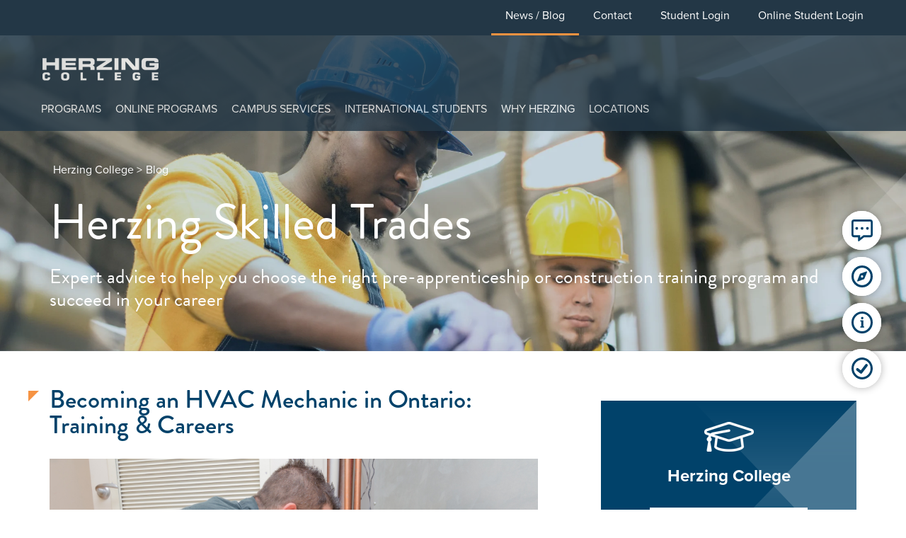

--- FILE ---
content_type: text/html; charset=UTF-8
request_url: https://blog.herzing.ca/trades/how-to-become-an-hvac-mechanic-in-ontario-training-careers
body_size: 14559
content:
<!doctype html><!--[if lt IE 7]> <html class="no-js lt-ie9 lt-ie8 lt-ie7" lang="en-ca" > <![endif]--><!--[if IE 7]>    <html class="no-js lt-ie9 lt-ie8" lang="en-ca" >        <![endif]--><!--[if IE 8]>    <html class="no-js lt-ie9" lang="en-ca" >               <![endif]--><!--[if gt IE 8]><!--><html class="no-js" lang="en-ca"><!--<![endif]--><head>
    <meta charset="utf-8">
    <meta http-equiv="X-UA-Compatible" content="IE=edge,chrome=1">
    <meta name="author" content="Herzing Blog">
    <meta name="description" content="Learn the steps involved in becoming an HVAC mechanic. Explore training, gas technician certification, and HVAC career options.">
    <meta name="generator" content="HubSpot">
    <title>Becoming an HVAC Mechanic in Ontario: Training &amp; Careers</title>
    <link rel="shortcut icon" href="https://blog.herzing.ca/hubfs/herzing_seal_blue279.jpg">
    
<meta name="viewport" content="width=device-width, initial-scale=1">

    <script src="/hs/hsstatic/jquery-libs/static-1.1/jquery/jquery-1.7.1.js"></script>
<script>hsjQuery = window['jQuery'];</script>
    <meta property="og:description" content="Learn the steps involved in becoming an HVAC mechanic. Explore training, gas technician certification, and HVAC career options.">
    <meta property="og:title" content="Becoming an HVAC Mechanic in Ontario: Training &amp; Careers">
    <meta name="twitter:description" content="Learn the steps involved in becoming an HVAC mechanic. Explore training, gas technician certification, and HVAC career options.">
    <meta name="twitter:title" content="Becoming an HVAC Mechanic in Ontario: Training &amp; Careers">

    

    
  <script id="hs-search-input__valid-content-types" type="application/json">
    [
      
        "SITE_PAGE",
      
        "LANDING_PAGE",
      
        "BLOG_POST",
      
        "LISTING_PAGE",
      
        "KNOWLEDGE_ARTICLE",
      
        "HS_CASE_STUDY"
      
    ]
  </script>

    <style>
a.cta_button{-moz-box-sizing:content-box !important;-webkit-box-sizing:content-box !important;box-sizing:content-box !important;vertical-align:middle}.hs-breadcrumb-menu{list-style-type:none;margin:0px 0px 0px 0px;padding:0px 0px 0px 0px}.hs-breadcrumb-menu-item{float:left;padding:10px 0px 10px 10px}.hs-breadcrumb-menu-divider:before{content:'›';padding-left:10px}.hs-featured-image-link{border:0}.hs-featured-image{float:right;margin:0 0 20px 20px;max-width:50%}@media (max-width: 568px){.hs-featured-image{float:none;margin:0;width:100%;max-width:100%}}.hs-screen-reader-text{clip:rect(1px, 1px, 1px, 1px);height:1px;overflow:hidden;position:absolute !important;width:1px}
</style>

<link rel="stylesheet" href="/hs/hsstatic/BlogSocialSharingSupport/static-1.258/bundles/project.css">
<link rel="stylesheet" href="https://7052064.fs1.hubspotusercontent-na1.net/hubfs/7052064/hub_generated/module_assets/1/-2712622/1767723343102/module_search_input.min.css">
<link rel="stylesheet" href="/hs/hsstatic/AsyncSupport/static-1.501/sass/rss_post_listing.css">
    <script type="application/ld+json">
{
  "mainEntityOfPage" : {
    "@type" : "WebPage",
    "@id" : "https://blog.herzing.ca/trades/how-to-become-an-hvac-mechanic-in-ontario-training-careers"
  },
  "author" : {
    "name" : "Herzing Blog",
    "url" : "https://blog.herzing.ca/trades/author/herzingblog",
    "@type" : "Person"
  },
  "headline" : "Becoming an HVAC Mechanic in Ontario: Training & Careers",
  "datePublished" : "2019-03-18T14:46:10.000Z",
  "dateModified" : "2025-12-15T14:38:10.295Z",
  "publisher" : {
    "name" : "Herzing Canada",
    "logo" : {
      "url" : "/hs/hsstatic/content_shared_assets/static-1.4081/img/vast.png",
      "@type" : "ImageObject"
    },
    "@type" : "Organization"
  },
  "@context" : "https://schema.org",
  "@type" : "BlogPosting",
  "image" : [ "https://f.hubspotusercontent20.net/hubfs/386626/Imported_Blog_Media/HVAC-Course-Jul-15-2020-02-04-57-18-PM.jpg" ]
}
</script>


    


<link rel="amphtml" href="https://blog.herzing.ca/trades/how-to-become-an-hvac-mechanic-in-ontario-training-careers?hs_amp=true">

<meta property="og:image" content="https://blog.herzing.ca/hubfs/Imported_Blog_Media/HVAC-Course-Jul-15-2020-02-04-57-18-PM.jpg">
<meta property="og:image:width" content="852">
<meta property="og:image:height" content="563">
<meta property="og:image:alt" content="HVAC technician charging a heat pump with refrigerant">
<meta name="twitter:image" content="https://blog.herzing.ca/hubfs/Imported_Blog_Media/HVAC-Course-Jul-15-2020-02-04-57-18-PM.jpg">
<meta name="twitter:image:alt" content="HVAC technician charging a heat pump with refrigerant">

<meta property="og:url" content="https://blog.herzing.ca/trades/how-to-become-an-hvac-mechanic-in-ontario-training-careers">
<meta name="twitter:card" content="summary_large_image">

<link rel="canonical" href="https://blog.herzing.ca/trades/how-to-become-an-hvac-mechanic-in-ontario-training-careers">

<meta property="og:type" content="article">
<link rel="alternate" type="application/rss+xml" href="https://blog.herzing.ca/trades/rss.xml">
<meta name="twitter:domain" content="blog.herzing.ca">
<script src="//platform.linkedin.com/in.js" type="text/javascript">
    lang: en_US
</script>

<meta http-equiv="content-language" content="en-ca">
<link rel="stylesheet" href="//7052064.fs1.hubspotusercontent-na1.net/hubfs/7052064/hub_generated/template_assets/DEFAULT_ASSET/1767723259071/template_layout.min.css">


<link rel="stylesheet" href="https://blog.herzing.ca/hubfs/hub_generated/template_assets/1/30807678812/1741799707904/template_Hz_Trade_Blog_2020.min.css">
<link rel="stylesheet" href="https://blog.herzing.ca/hubfs/hub_generated/template_assets/1/34706986092/1741799680245/template_HZ_Blog_2020_Badges.min.css">


    <link rel="stylesheet" href="https://use.typekit.net/wae2hxo.css">
<script src="https://code.jquery.com/jquery-2.2.4.min.js" integrity="sha256-BbhdlvQf/xTY9gja0Dq3HiwQF8LaCRTXxZKRutelT44=" crossorigin="anonymous"></script>



<!-- Google Tag Manager -->
<script>(function(w,d,s,l,i){w[l]=w[l]||[];w[l].push({'gtm.start':new Date().getTime(),event:'gtm.js'});var f=d.getElementsByTagName(s)[0],j=d.createElement(s),dl=l!='dataLayer'?'&l='+l:'';j.async=true;j.src='https://www.googletagmanager.com/gtm.js?id='+i+dl;f.parentNode.insertBefore(j,f);})(window,document,'script','dataLayer','GTM-M2D4FG3');</script>
<!-- End Google Tag Manager -->

<style type="text/css">
/* hide gtm after body code */
.widget-type-custom_widget.hidden-element {
    height: 0;
    overflow: hidden;
    max-height: 0;
    min-height: 0;
}
/* end */
</style>


    

</head>
<body class="   hs-content-id-32382627231 hs-blog-post hs-content-path-trades-how-to-become-an-hvac-mechanic-in-ontario-t hs-content-name-becoming-an-hvac-mechanic-in-ontario-training-care hs-blog-name-herzing-skilled-trades-blog hs-blog-id-30807585835" style="">
    <div class="header-container-wrapper">
    <div class="header-container container-fluid">

<div class="row-fluid-wrapper row-depth-1 row-number-1 ">
<div class="row-fluid ">
<div class="span12 widget-span widget-type-custom_widget hidden-element" style="" data-widget-type="custom_widget" data-x="0" data-w="12">
<div class="cell-wrapper layout-widget-wrapper">
<span id="hs_cos_wrapper_module_1671569386563147" class="hs_cos_wrapper hs_cos_wrapper_widget hs_cos_wrapper_type_custom_widget" style="" data-hs-cos-general-type="widget" data-hs-cos-type="custom_widget"><!-- Google Tag Manager (noscript) -->
<noscript><iframe src="https://www.googletagmanager.com/ns.html?id=GTM-M2D4FG3" height="0" width="0" style="display:none;visibility:hidden"></iframe></noscript>
<!-- End Google Tag Manager (noscript) -->
</span></div><!--end layout-widget-wrapper -->
</div><!--end widget-span -->
</div><!--end row-->
</div><!--end row-wrapper -->

<div class="row-fluid-wrapper row-depth-1 row-number-2 ">
<div class="row-fluid ">
<div class="span12 widget-span widget-type-global_group " style="" data-widget-type="global_group" data-x="0" data-w="12">
<div class="" data-global-widget-path="generated_global_groups/30807678747.html"><div class="row-fluid-wrapper row-depth-1 row-number-1 ">
<div class="row-fluid ">
<div class="span12 widget-span widget-type-custom_widget hidden-element" style="" data-widget-type="custom_widget" data-x="0" data-w="12">
<div id="hs_cos_wrapper_module_1600281435788225" class="hs_cos_wrapper hs_cos_wrapper_widget hs_cos_wrapper_type_module" style="" data-hs-cos-general-type="widget" data-hs-cos-type="module"></div>

</div><!--end widget-span -->
</div><!--end row-->
</div><!--end row-wrapper -->

<div class="row-fluid-wrapper row-depth-1 row-number-2 ">
<div class="row-fluid ">
<div id="lang-header" class="span12 widget-span widget-type-cell " style="" data-widget-type="cell" data-x="0" data-w="12">

<div class="row-fluid-wrapper row-depth-1 row-number-3 ">
<div class="row-fluid ">
<div class="span5 widget-span widget-type-custom_widget lang" style="display: none;" data-widget-type="custom_widget" data-x="0" data-w="5">
<div id="hs_cos_wrapper_module_1580942138381118" class="hs_cos_wrapper hs_cos_wrapper_widget hs_cos_wrapper_type_module widget-type-menu" style="" data-hs-cos-general-type="widget" data-hs-cos-type="module">
<span id="hs_cos_wrapper_module_1580942138381118_" class="hs_cos_wrapper hs_cos_wrapper_widget hs_cos_wrapper_type_menu" style="" data-hs-cos-general-type="widget" data-hs-cos-type="menu"><div id="hs_menu_wrapper_module_1580942138381118_" class="hs-menu-wrapper active-branch flyouts hs-menu-flow-horizontal" role="navigation" data-sitemap-name="default" data-menu-id="25320911780" aria-label="Navigation Menu">
 <ul role="menu">
  <li class="hs-menu-item hs-menu-depth-1" role="none"><a href="javascript:;" role="menuitem">English</a></li>
  <li class="hs-menu-item hs-menu-depth-1" role="none"><a href="javascript:;" role="menuitem">Français</a></li>
 </ul>
</div></span></div>

</div><!--end widget-span -->
<div class="span7 widget-span widget-type-custom_widget lang-menu" style="" data-widget-type="custom_widget" data-x="5" data-w="7">
<div id="hs_cos_wrapper_module_1580942124564116" class="hs_cos_wrapper hs_cos_wrapper_widget hs_cos_wrapper_type_module widget-type-menu" style="" data-hs-cos-general-type="widget" data-hs-cos-type="module">
<span id="hs_cos_wrapper_module_1580942124564116_" class="hs_cos_wrapper hs_cos_wrapper_widget hs_cos_wrapper_type_menu" style="" data-hs-cos-general-type="widget" data-hs-cos-type="menu"><div id="hs_menu_wrapper_module_1580942124564116_" class="hs-menu-wrapper active-branch no-flyouts hs-menu-flow-horizontal" role="navigation" data-sitemap-name="default" data-menu-id="25315270613" aria-label="Navigation Menu">
 <ul role="menu">
  <li class="hs-menu-item hs-menu-depth-1" role="none"><a href="javascript:;" role="menuitem">News / Blog</a></li>
  <li class="hs-menu-item hs-menu-depth-1" role="none"><a href="https://www.herzing.ca/contact" role="menuitem">Contact</a></li>
  <li class="hs-menu-item hs-menu-depth-1" role="none"><a href="https://student5.campuslogin.com/(S(l5qa1i55nvojjoragnier23j))/StudentLoginDefault.aspx?OrgID=12200" role="menuitem">Student Login</a></li>
  <li class="hs-menu-item hs-menu-depth-1" role="none"><a href="https://herzingcollege.lambdasolutionscloud.net/" role="menuitem">Online Student Login</a></li>
 </ul>
</div></span></div>

</div><!--end widget-span -->
</div><!--end row-->
</div><!--end row-wrapper -->

</div><!--end widget-span -->
</div><!--end row-->
</div><!--end row-wrapper -->

<div class="row-fluid-wrapper row-depth-1 row-number-4 ">
<div class="row-fluid ">
<div class="span12 widget-span widget-type-cell " style="" data-widget-type="cell" data-x="0" data-w="12">

<div class="row-fluid-wrapper row-depth-1 row-number-5 ">
<div class="row-fluid ">
<div class="span12 widget-span widget-type-cell hero-container" style="" data-widget-type="cell" data-x="0" data-w="12">

</div><!--end widget-span -->
</div><!--end row-->
</div><!--end row-wrapper -->

<div class="row-fluid-wrapper row-depth-1 row-number-6 ">
<div class="row-fluid ">
<div id="hero-header" class="span12 widget-span widget-type-cell " style="z-index: 5000;" data-widget-type="cell" data-x="0" data-w="12">

<div class="row-fluid-wrapper row-depth-1 row-number-7 ">
<div class="row-fluid ">
<div class="span3 widget-span widget-type-custom_widget logo" style="" data-widget-type="custom_widget" data-x="0" data-w="3">
<div id="hs_cos_wrapper_module_1580942171197119" class="hs_cos_wrapper hs_cos_wrapper_widget hs_cos_wrapper_type_module widget-type-logo" style="" data-hs-cos-general-type="widget" data-hs-cos-type="module">
  






















  
  <span id="hs_cos_wrapper_module_1580942171197119_hs_logo_widget" class="hs_cos_wrapper hs_cos_wrapper_widget hs_cos_wrapper_type_logo" style="" data-hs-cos-general-type="widget" data-hs-cos-type="logo"><a href="https://www.herzing.ca" id="hs-link-module_1580942171197119_hs_logo_widget" style="border-width:0px;border:0px;"><img src="https://blog.herzing.ca/hs-fs/hubfs/herzing-logo@2x.png?width=164&amp;height=33&amp;name=herzing-logo@2x.png" class="hs-image-widget " height="33" style="height: auto;width:164px;border-width:0px;border:0px;" width="164" alt="herzing-logo@2x" title="herzing-logo@2x" srcset="https://blog.herzing.ca/hs-fs/hubfs/herzing-logo@2x.png?width=82&amp;height=17&amp;name=herzing-logo@2x.png 82w, https://blog.herzing.ca/hs-fs/hubfs/herzing-logo@2x.png?width=164&amp;height=33&amp;name=herzing-logo@2x.png 164w, https://blog.herzing.ca/hs-fs/hubfs/herzing-logo@2x.png?width=246&amp;height=50&amp;name=herzing-logo@2x.png 246w, https://blog.herzing.ca/hs-fs/hubfs/herzing-logo@2x.png?width=328&amp;height=66&amp;name=herzing-logo@2x.png 328w, https://blog.herzing.ca/hs-fs/hubfs/herzing-logo@2x.png?width=410&amp;height=83&amp;name=herzing-logo@2x.png 410w, https://blog.herzing.ca/hs-fs/hubfs/herzing-logo@2x.png?width=492&amp;height=99&amp;name=herzing-logo@2x.png 492w" sizes="(max-width: 164px) 100vw, 164px"></a></span>
</div>

</div><!--end widget-span -->
<div class="span9 widget-span widget-type-custom_widget hero-menu" style="" data-widget-type="custom_widget" data-x="3" data-w="9">
<div id="hs_cos_wrapper_module_1580942178702121" class="hs_cos_wrapper hs_cos_wrapper_widget hs_cos_wrapper_type_module widget-type-menu" style="" data-hs-cos-general-type="widget" data-hs-cos-type="module">
<span id="hs_cos_wrapper_module_1580942178702121_" class="hs_cos_wrapper hs_cos_wrapper_widget hs_cos_wrapper_type_menu" style="" data-hs-cos-general-type="widget" data-hs-cos-type="menu"><div id="hs_menu_wrapper_module_1580942178702121_" class="hs-menu-wrapper active-branch flyouts hs-menu-flow-horizontal" role="navigation" data-sitemap-name="default" data-menu-id="25311932701" aria-label="Navigation Menu">
 <ul role="menu">
  <li class="hs-menu-item hs-menu-depth-1" role="none"><a href="https://www.herzing.ca/programs-page/" role="menuitem">PROGRAMS</a></li>
  <li class="hs-menu-item hs-menu-depth-1" role="none"><a href="https://www.herzing.ca/online-programs/" role="menuitem">ONLINE PROGRAMS</a></li>
  <li class="hs-menu-item hs-menu-depth-1" role="none"><a href="https://www.herzing.ca/campus-services/admissions/" role="menuitem">CAMPUS SERVICES</a></li>
  <li class="hs-menu-item hs-menu-depth-1" role="none"><a href="https://www.herzing.ca/international-students/" role="menuitem">INTERNATIONAL STUDENTS</a></li>
  <li class="hs-menu-item hs-menu-depth-1" role="none"><a href="https://www.herzing.ca/why-herzing/why-choose-herzing/" role="menuitem">WHY HERZING</a></li>
  <li class="hs-menu-item hs-menu-depth-1" role="none"><a href="https://www.herzing.ca/locations/" role="menuitem">LOCATIONS</a></li>
 </ul>
</div></span></div>

</div><!--end widget-span -->
</div><!--end row-->
</div><!--end row-wrapper -->

<div class="row-fluid-wrapper row-depth-1 row-number-8 ">
<div class="row-fluid ">
<div class="span11 widget-span widget-type-custom_widget " style="" data-widget-type="custom_widget" data-x="0" data-w="11">
<div id="hs_cos_wrapper_module_15816184266696411" class="hs_cos_wrapper hs_cos_wrapper_widget hs_cos_wrapper_type_module widget-type-space" style="" data-hs-cos-general-type="widget" data-hs-cos-type="module"><span class="hs-horizontal-spacer"></span></div>

</div><!--end widget-span -->
<div class="span1 widget-span widget-type-custom_widget mobile-menu-btn" style="" data-widget-type="custom_widget" data-x="11" data-w="1">
<div id="hs_cos_wrapper_module_15816167012036280" class="hs_cos_wrapper hs_cos_wrapper_widget hs_cos_wrapper_type_module widget-type-linked_image" style="" data-hs-cos-general-type="widget" data-hs-cos-type="module">
    






  



<span id="hs_cos_wrapper_module_15816167012036280_" class="hs_cos_wrapper hs_cos_wrapper_widget hs_cos_wrapper_type_linked_image" style="" data-hs-cos-general-type="widget" data-hs-cos-type="linked_image"><a href="#" target="_parent" id="hs-link-module_15816167012036280_" style="border-width:0px;border:0px;"><img src="https://blog.herzing.ca/hubfs/menu@2x.png" class="hs-image-widget " style="max-width: 100%; height: auto;" alt="menu@2x" title="menu@2x"></a></span></div>

</div><!--end widget-span -->
</div><!--end row-->
</div><!--end row-wrapper -->

</div><!--end widget-span -->
</div><!--end row-->
</div><!--end row-wrapper -->

<div class="row-fluid-wrapper row-depth-1 row-number-9 ">
<div class="row-fluid ">
<div class="span12 widget-span widget-type-custom_widget hero-heading" style="" data-widget-type="custom_widget" data-x="0" data-w="12">
<div id="hs_cos_wrapper_module_1580942294892129" class="hs_cos_wrapper hs_cos_wrapper_widget hs_cos_wrapper_type_module widget-type-section_header" style="" data-hs-cos-general-type="widget" data-hs-cos-type="module"><span id="hs_cos_wrapper_module_1580942294892129_" class="hs_cos_wrapper hs_cos_wrapper_widget hs_cos_wrapper_type_section_header" style="" data-hs-cos-general-type="widget" data-hs-cos-type="section_header"><div class="page-header section-header"><h1>Herzing Skilled Trades</h1><p class="secondary-header"><span id="hs_cos_wrapper_subheader" class="section-subheader">Expert advice to help you choose the right pre-apprenticeship or construction training program and succeed in your career</span></p></div></span></div>

</div><!--end widget-span -->
</div><!--end row-->
</div><!--end row-wrapper -->

<div class="row-fluid-wrapper row-depth-1 row-number-10 ">
<div class="row-fluid ">
<div class="span12 widget-span widget-type-custom_widget hero-breadcrumbs" style="" data-widget-type="custom_widget" data-x="0" data-w="12">
<div id="hs_cos_wrapper_module_1588696254829242" class="hs_cos_wrapper hs_cos_wrapper_widget hs_cos_wrapper_type_module widget-type-simple_menu" style="" data-hs-cos-general-type="widget" data-hs-cos-type="module"><span id="hs_cos_wrapper_module_1588696254829242_" class="hs_cos_wrapper hs_cos_wrapper_widget hs_cos_wrapper_type_simple_menu" style="" data-hs-cos-general-type="widget" data-hs-cos-type="simple_menu"><div id="hs_menu_wrapper_module_1588696254829242_" class="hs-menu-wrapper active-branch flyouts hs-menu-flow-horizontal" role="navigation" data-sitemap-name="" data-menu-id="" aria-label="Navigation Menu">
 <ul role="menu" class="active-branch">
  <li class="hs-menu-item hs-menu-depth-1" role="none"><a href="https://herzing.ca" role="menuitem" target="_self">Herzing College &gt;</a></li>
  <li class="hs-menu-item hs-menu-depth-1 active active-branch" role="none"><a href="https://blog.herzing.ca/trades" role="menuitem" target="_self">Blog</a></li>
 </ul>
</div></span></div>

</div><!--end widget-span -->
</div><!--end row-->
</div><!--end row-wrapper -->

</div><!--end widget-span -->
</div><!--end row-->
</div><!--end row-wrapper -->
</div>
</div><!--end widget-span -->
</div><!--end row-->
</div><!--end row-wrapper -->

    </div><!--end header -->
</div><!--end header wrapper -->

<div class="body-container-wrapper">
    <div class="body-container container-fluid">

<div class="row-fluid-wrapper row-depth-1 row-number-1 ">
<div class="row-fluid ">
<div class="span12 widget-span widget-type-cell main-content" style="" data-widget-type="cell" data-x="0" data-w="12">

<div class="row-fluid-wrapper row-depth-1 row-number-2 ">
<div class="row-fluid ">
<div class="span12 widget-span widget-type-cell main-container" style="" data-widget-type="cell" data-x="0" data-w="12">

<div class="row-fluid-wrapper row-depth-1 row-number-3 ">
<div class="row-fluid ">
<div class="span8 widget-span widget-type-custom_widget blog-column" style="" data-widget-type="custom_widget" data-x="0" data-w="8">
<div id="hs_cos_wrapper_module_151456960811572" class="hs_cos_wrapper hs_cos_wrapper_widget hs_cos_wrapper_type_module widget-type-blog_content" style="" data-hs-cos-general-type="widget" data-hs-cos-type="module">
    <div class="blog-section">
<div class="blog-post-wrapper cell-wrapper">
<div class="blog-section">
<div class="blog-post-wrapper cell-wrapper">
<div class="section post-header">
<h2><span id="hs_cos_wrapper_name" class="hs_cos_wrapper hs_cos_wrapper_meta_field hs_cos_wrapper_type_text" style="" data-hs-cos-general-type="meta_field" data-hs-cos-type="text">Becoming an HVAC Mechanic in Ontario: Training &amp; Careers</span></h2>
<div class="hs-featured-image-wrapper">
<img src="https://blog.herzing.ca/hubfs/Imported_Blog_Media/HVAC-Course-Jul-15-2020-02-04-57-18-PM.jpg" class="hs-featured-image" alt="HVAC technician charging a heat pump with refrigerant">
</div>
<div class="hubspot-editable post-date">
Mar 18, 2019 10:46:10 AM
</div>
</div>
<span id="hs_cos_wrapper_blog_social_sharing" class="hs_cos_wrapper hs_cos_wrapper_widget hs_cos_wrapper_type_blog_social_sharing" style="" data-hs-cos-general-type="widget" data-hs-cos-type="blog_social_sharing">
<div class="hs-blog-social-share">
<ul class="hs-blog-social-share-list">
<li class="hs-blog-social-share-item hs-blog-social-share-item-twitter">
<!-- Twitter social share -->
<a href="https://twitter.com/share" class="twitter-share-button" data-lang="en" data-url="https://blog.herzing.ca/trades/how-to-become-an-hvac-mechanic-in-ontario-training-careers" data-size="medium" data-text="Becoming an HVAC Mechanic in Ontario: Training &amp; Careers">Tweet</a>
</li>
<li class="hs-blog-social-share-item hs-blog-social-share-item-linkedin">
<!-- LinkedIn social share -->
<script type="IN/Share" data-url="https://blog.herzing.ca/trades/how-to-become-an-hvac-mechanic-in-ontario-training-careers" data-showzero="true" data-counter="right"></script>
</li>
<li class="hs-blog-social-share-item hs-blog-social-share-item-facebook">
<!-- Facebook share -->
<div class="fb-share-button" data-href="https://blog.herzing.ca/trades/how-to-become-an-hvac-mechanic-in-ontario-training-careers" data-layout="button_count"></div>
</li>
</ul>
</div>
</span>
<div class="section post-body">
<span id="hs_cos_wrapper_post_body" class="hs_cos_wrapper hs_cos_wrapper_meta_field hs_cos_wrapper_type_rich_text" style="" data-hs-cos-general-type="meta_field" data-hs-cos-type="rich_text"><p><em>Updated December 2025</em></p>
<p>This is an excellent time to become an HVAC mechanic in Ontario. The latest career outlook report from the <a href="https://www.jobbank.gc.ca/marketreport/outlook-occupation/7516/ON" rel="noopener" target="_blank">Government of Canada Job Bank</a> shows strong demand for HVAC mechanics and technicians across the province.&nbsp;</p>
<p>So, if you're considering becoming an HVAC mechanic, and want to jump in while the trade is hot, what steps should you take?</p>
<div>
<p>Here's a look at HVAC training and careers, and our best advice on how to get started.</p>
<!--more--></div>
<div>
<p>&nbsp;</p>
<h2>Step #1. Confirm HVAC is the right trade for you</h2>
<p>Your first step is to confirm that HVAC is the right trade for you.</p>
<p>If you don't know people who work in this field, we strongly suggest speaking with an admissions advisor at a trade school. They will give you a good understanding of what an HVAC mechanic does, the training and certification process, and your career options.</p>
<p>Take the time to visit a few schools. Take a tour, speak with the HVAC instructor, and maybe even sit in on an HVAC class. This is a great way to "preview" the learning experience and make sure HVAC is right for you before you invest in training.</p>
<p>&nbsp;</p>
<h2>Step #2. Complete an HVAC Pre-apprenticeship training program</h2>
<p>Once you've confirmed HVAC is the trade you want to pursue, it's time to select a quality pre-apprenticeship <a href="https://www.herzing.ca/programs/heating-and-ventilation-and-advanced-gas-technician?group=tor-trades" rel="noopener">HVAC training program</a>.</p>
<p>You'll find programs that can be completed in as little as 12 months. Your courses will include theory and hands-on training in many skill areas, including:</p>
<ul>
<li>Refrigeration tools and materials</li>
</ul>
<ul>
<li>Electrical fundamentals, circuits, and controls</li>
</ul>
<ul>
<li>Air conditioning, heat pumps, and controls</li>
</ul>
<ul>
<li>Heating and humidification systems</li>
</ul>
<ul>
<li>Servicing and troubleshooting</li>
</ul>
<ul>
<li>Safe handling of propane and natural gas</li>
</ul>
<ul>
<li>Gas meters, pressure regulators, and relief valves</li>
</ul>
<ul>
<li>Piping and tubing</li>
</ul>
<ul>
<li>Gas appliances</li>
</ul>
<p>The whole point of pre-apprenticeship HVAC training is to help you learn basic, fundamental HVAC skills so you can get hired as an apprentice.</p>
<p>Why? Because employers don't want to teach you everything from scratch. They want to hire apprentices who already understand HVAC systems, installation methods, safety rules, and troubleshooting techniques.&nbsp;</p>
<p>Having that strong foundation helps you compete better for your first apprenticeship.</p>
<p>&nbsp;</p>
<h2>Step #3. Get your gas technician certification</h2>
<p>HVAC technicians and mechanics often work on gas-fired and propane-fired equipment. In Ontario, you need a gas technician certification to work on this equipment.</p>
<p>So, getting certified is an important step in starting your HVAC career.&nbsp;</p>
<p>A quality HVAC pre-apprenticeship program includes gas technician training. You actually take the exams during the program.</p>
<p>Beginners start with gas technician level 3 and then progress to level 2. At Herzing, our HVAC course includes both level 3 and 2 gas technician training. It's built right in.</p>
<p><strong>Learn more here: </strong><a href="/trades/becoming-a-certified-gas-technician-6-things-to-know-about-the-tssa-exams" rel="noopener" target="_blank">Becoming a Certified Gas Technician: 6 Things to Know About the TSSA Exams</a></p>
<p>&nbsp;</p>
<h2>Step #4. Complete your HVAC apprenticeship &amp; certification Exam</h2>
<p>HVAC is a regulated trade in Ontario. This means you have to complete a certain number of training hours, do an apprenticeship, and pass a certification exam to legally work in this field.</p>
<p>This involves the following:</p>
<ul>
<li>8,280 hours of on-the-job training through an apprenticeship (approximately five years)</li>
<li>720 hours of in-school HVAC training</li>
<li>Passing the certification exam and meeting registration requirements</li>
</ul>
<p>A good pre-apprenticeship HVAC program will give you a competitive edge and help you land that very first apprenticeship. Then you're on your way to getting certified.</p>
<p>&nbsp;</p>
<h2>Step #5. Choose your HVAC career path</h2>
<p>There are quite a few HVAC career paths open to skilled graduates with Gas 2 certification. HVAC technicians and mechanics are employed by:</p>
<ul>
<li>HVAC contractors</li>
</ul>
<ul>
<li>Manufacturers</li>
</ul>
<ul>
<li>Food wholesalers</li>
</ul>
<ul>
<li>Engineering firms</li>
</ul>
<ul>
<li>Retail and servicing establishments</li>
</ul>
<p>You can work on residential HVAC systems, or find career opportunities in the commercial sector.&nbsp;</p>
<p>Ice rinks, supermarkets, restaurants, and food processing plants are examples of commercial employers for HVAC mechanics. You can also get into HVAC sales.</p>
<p>&nbsp;</p>
<h2>Want to learn more?</h2>
<p style="font-weight: normal;">Ready to take the next step and learn more about becoming a licensed HVAC mechanic?</p>
<p>Explore the pre-apprenticeship HVAC program at Herzing College. Learn from licensed instructors and get a solid foundation of HVAC skills to get hired as an apprentice.</p>
<p>Training includes gas technician certification and career support to find an apprenticeship after graduation.</p>
<p>Click below to explore training and chat live with admissions. We're here to help!</p>
<p><!--HubSpot Call-to-Action Code --><span class="hs-cta-wrapper" id="hs-cta-wrapper-4313db5b-fe50-42d3-8475-dd3a376e4f65"><span class="hs-cta-node hs-cta-4313db5b-fe50-42d3-8475-dd3a376e4f65" id="hs-cta-4313db5b-fe50-42d3-8475-dd3a376e4f65"><!--[if lte IE 8]><div id="hs-cta-ie-element"></div><![endif]--><a href="https://cta-redirect.hubspot.com/cta/redirect/386626/4313db5b-fe50-42d3-8475-dd3a376e4f65" target="_blank" rel="noopener"><img class="hs-cta-img" id="hs-cta-img-4313db5b-fe50-42d3-8475-dd3a376e4f65" style="border-width:0px;margin: 0 auto; display: block; margin-top: 20px; margin-bottom: 20px" src="https://no-cache.hubspot.com/cta/default/386626/4313db5b-fe50-42d3-8475-dd3a376e4f65.png" alt="Explore the Pre-apprenticeship HVAC Program" align="middle"></a></span><script charset="utf-8" src="/hs/cta/cta/current.js"></script><script type="text/javascript"> hbspt.cta._relativeUrls=true;hbspt.cta.load(386626, '4313db5b-fe50-42d3-8475-dd3a376e4f65', {"useNewLoader":"true","region":"na1"}); </script></span><!-- end HubSpot Call-to-Action Code --></p>
<p>&nbsp;</p>
<p><!-- end HubSpot Call-to-Action Code --></p>
</div></span>
</div>
<div id="hubspot-topic_data" class="tags"> 
<span>Tags:</span>
<div class="tag-links">
<a class="topic-link" href="https://blog.herzing.ca/trades/tag/hvac">HVAC</a>,
<a class="topic-link" href="https://blog.herzing.ca/trades/tag/gas-fitting">gas fitting</a>
</div>  
</div>
</div>
</div>
<!-- Optional: Blog Author Bio Box -->
</div>
</div>
</div>

</div><!--end widget-span -->
<div id="most-read" class="span4 widget-span widget-type-cell " style="" data-widget-type="cell" data-x="8" data-w="4">

<div class="row-fluid-wrapper row-depth-1 row-number-4 ">
<div class="row-fluid ">
<div class="span12 widget-span widget-type-custom_widget search" style="display: none;" data-widget-type="custom_widget" data-x="0" data-w="12">
<div id="hs_cos_wrapper_module_1582146537018219" class="hs_cos_wrapper hs_cos_wrapper_widget hs_cos_wrapper_type_module" style="" data-hs-cos-general-type="widget" data-hs-cos-type="module">




  








<div class="hs-search-field">

    <div class="hs-search-field__bar">
      <form data-hs-do-not-collect="true" action="/hs-search-results">
        
        <input type="text" class="hs-search-field__input" name="term" autocomplete="off" aria-label="Search" placeholder="Search">

        
          
            <input type="hidden" name="type" value="SITE_PAGE">
          
        
          
        
          
            <input type="hidden" name="type" value="BLOG_POST">
          
        
          
        
          
        
          
        

        
      </form>
    </div>
    <ul class="hs-search-field__suggestions"></ul>
</div></div>

</div><!--end widget-span -->
</div><!--end row-->
</div><!--end row-wrapper -->

<div class="row-fluid-wrapper row-depth-1 row-number-5 ">
<div class="row-fluid ">
<div id="st-grp" class="span12 widget-span widget-type-cell st-grp" style="" data-widget-type="cell" data-x="0" data-w="12">

<div class="row-fluid-wrapper row-depth-2 row-number-1 ">
<div class="row-fluid ">
<div class="span12 widget-span widget-type-custom_widget .st-img-grad" style="margin-top: 30px !important; margin-bottom: -30px !important; text-align:center;" data-widget-type="custom_widget" data-x="0" data-w="12">
<div id="hs_cos_wrapper_module_1588772711987542" class="hs_cos_wrapper hs_cos_wrapper_widget hs_cos_wrapper_type_module widget-type-linked_image widget-type-linked_image" style="" data-hs-cos-general-type="widget" data-hs-cos-type="module">
    






  



<span id="hs_cos_wrapper_module_1588772711987542_" class="hs_cos_wrapper hs_cos_wrapper_widget hs_cos_wrapper_type_linked_image" style="" data-hs-cos-general-type="widget" data-hs-cos-type="linked_image"><img src="https://blog.herzing.ca/hs-fs/hubfs/graduation-cap@2x.png?width=70&amp;height=42&amp;name=graduation-cap@2x.png" class="hs-image-widget " width="70" height="42" style="max-width: 100%; height: auto;" alt="graduation-cap" title="graduation-cap" srcset="https://blog.herzing.ca/hs-fs/hubfs/graduation-cap@2x.png?width=35&amp;height=21&amp;name=graduation-cap@2x.png 35w, https://blog.herzing.ca/hs-fs/hubfs/graduation-cap@2x.png?width=70&amp;height=42&amp;name=graduation-cap@2x.png 70w, https://blog.herzing.ca/hs-fs/hubfs/graduation-cap@2x.png?width=105&amp;height=63&amp;name=graduation-cap@2x.png 105w, https://blog.herzing.ca/hs-fs/hubfs/graduation-cap@2x.png?width=140&amp;height=84&amp;name=graduation-cap@2x.png 140w, https://blog.herzing.ca/hs-fs/hubfs/graduation-cap@2x.png?width=175&amp;height=105&amp;name=graduation-cap@2x.png 175w, https://blog.herzing.ca/hs-fs/hubfs/graduation-cap@2x.png?width=210&amp;height=126&amp;name=graduation-cap@2x.png 210w" sizes="(max-width: 70px) 100vw, 70px"></span></div>

</div><!--end widget-span -->
</div><!--end row-->
</div><!--end row-wrapper -->

<div class="row-fluid-wrapper row-depth-2 row-number-2 ">
<div class="row-fluid ">
<div class="span12 widget-span widget-type-custom_widget st-txt" style="margin-bottom:-20px; margin-top:30px;" data-widget-type="custom_widget" data-x="0" data-w="12">
<div id="hs_cos_wrapper_module_1588772707408538" class="hs_cos_wrapper hs_cos_wrapper_widget hs_cos_wrapper_type_module widget-type-header widget-type-header" style="" data-hs-cos-general-type="widget" data-hs-cos-type="module">



<span id="hs_cos_wrapper_module_1588772707408538_" class="hs_cos_wrapper hs_cos_wrapper_widget hs_cos_wrapper_type_header" style="" data-hs-cos-general-type="widget" data-hs-cos-type="header"><h2>Herzing College</h2></span></div>

</div><!--end widget-span -->
</div><!--end row-->
</div><!--end row-wrapper -->

<div class="row-fluid-wrapper row-depth-2 row-number-3 ">
<div class="row-fluid ">
<div class="span12 widget-span widget-type-custom_widget st-btn" style="" data-widget-type="custom_widget" data-x="0" data-w="12">
<div id="hs_cos_wrapper_module_1588715150552474" class="hs_cos_wrapper hs_cos_wrapper_widget hs_cos_wrapper_type_module widget-type-cta widget-type-cta" style="" data-hs-cos-general-type="widget" data-hs-cos-type="module"><span id="hs_cos_wrapper_module_1588715150552474_" class="hs_cos_wrapper hs_cos_wrapper_widget hs_cos_wrapper_type_cta" style="" data-hs-cos-general-type="widget" data-hs-cos-type="cta"><!--HubSpot Call-to-Action Code --><span class="hs-cta-wrapper" id="hs-cta-wrapper-b7315388-4044-4ebb-9b75-af728e6f3d0d"><span class="hs-cta-node hs-cta-b7315388-4044-4ebb-9b75-af728e6f3d0d" id="hs-cta-b7315388-4044-4ebb-9b75-af728e6f3d0d"><!--[if lte IE 8]><div id="hs-cta-ie-element"></div><![endif]--><a href="https://cta-redirect.hubspot.com/cta/redirect/386626/b7315388-4044-4ebb-9b75-af728e6f3d0d"><img class="hs-cta-img" id="hs-cta-img-b7315388-4044-4ebb-9b75-af728e6f3d0d" style="border-width:0px;" src="https://no-cache.hubspot.com/cta/default/386626/b7315388-4044-4ebb-9b75-af728e6f3d0d.png" alt="Visit the Herzing College Blog"></a></span><script charset="utf-8" src="/hs/cta/cta/current.js"></script><script type="text/javascript"> hbspt.cta._relativeUrls=true;hbspt.cta.load(386626, 'b7315388-4044-4ebb-9b75-af728e6f3d0d', {"useNewLoader":"true","region":"na1"}); </script></span><!-- end HubSpot Call-to-Action Code --></span></div>

</div><!--end widget-span -->
</div><!--end row-->
</div><!--end row-wrapper -->

</div><!--end widget-span -->
</div><!--end row-->
</div><!--end row-wrapper -->

<div class="row-fluid-wrapper row-depth-1 row-number-1 ">
<div class="row-fluid ">
<div class="span12 widget-span widget-type-cell " style="" data-widget-type="cell" data-x="0" data-w="12">

<div class="row-fluid-wrapper row-depth-2 row-number-1 ">
<div class="row-fluid ">
<div class="span12 widget-span widget-type-custom_widget categories" style="" data-widget-type="custom_widget" data-x="0" data-w="12">
<div id="hs_cos_wrapper_module_1589209183235309" class="hs_cos_wrapper hs_cos_wrapper_widget hs_cos_wrapper_type_module widget-type-header widget-type-header" style="" data-hs-cos-general-type="widget" data-hs-cos-type="module">



<span id="hs_cos_wrapper_module_1589209183235309_" class="hs_cos_wrapper hs_cos_wrapper_widget hs_cos_wrapper_type_header" style="" data-hs-cos-general-type="widget" data-hs-cos-type="header"><h3>Categories</h3></span></div>

</div><!--end widget-span -->
</div><!--end row-->
</div><!--end row-wrapper -->

<div class="row-fluid-wrapper row-depth-2 row-number-2 ">
<div class="row-fluid ">
<div class="span12 widget-span widget-type-custom_widget categories" style="" data-widget-type="custom_widget" data-x="0" data-w="12">
<div id="hs_cos_wrapper_module_158920520194589" class="hs_cos_wrapper hs_cos_wrapper_widget hs_cos_wrapper_type_module widget-type-simple_menu widget-type-simple_menu" style="" data-hs-cos-general-type="widget" data-hs-cos-type="module"><span id="hs_cos_wrapper_module_158920520194589_" class="hs_cos_wrapper hs_cos_wrapper_widget hs_cos_wrapper_type_simple_menu" style="" data-hs-cos-general-type="widget" data-hs-cos-type="simple_menu"><div id="hs_menu_wrapper_module_158920520194589_" class="hs-menu-wrapper active-branch flyouts hs-menu-flow-vertical" role="navigation" data-sitemap-name="" data-menu-id="" aria-label="Navigation Menu">
 <ul role="menu">
  <li class="hs-menu-item hs-menu-depth-1" role="none"><a href="https://blog.herzing.ca/topic/toronto" role="menuitem" target="_self">Toronto Campus Blog</a></li>
  <li class="hs-menu-item hs-menu-depth-1" role="none"><a href="https://blog.herzing.ca/topic/winnipeg" role="menuitem" target="_self">Winnipeg Campus Blog</a></li>
  <li class="hs-menu-item hs-menu-depth-1" role="none"><a href="https://blog.herzing.ca/topic/ottawa" role="menuitem" target="_self">Ottawa Campus Blog</a></li>
  <li class="hs-menu-item hs-menu-depth-1" role="none"><a href="https://blog.herzing.ca/topic/montreal" role="menuitem" target="_self">Montreal Campus Blog</a></li>
  <li class="hs-menu-item hs-menu-depth-1" role="none"><a href="https://blog.herzing.ca/topic/montreal-fr" role="menuitem" target="_self">Blogue du Campus de Montréal</a></li>
  <li class="hs-menu-item hs-menu-depth-1" role="none"><a href="https://blog.herzing.ca/topic/kompass" role="menuitem" target="_self">Kompass</a></li>
  <li class="hs-menu-item hs-menu-depth-1" role="none"><a href="https://blog.herzing.ca/topic/kompass-professional-development" role="menuitem" target="_self">Kompass Professional Development</a></li>
  <li class="hs-menu-item hs-menu-depth-1" role="none"><a href="https://blog.herzing.ca/topic/business-and-affairs" role="menuitem" target="_self">Business and Affairs</a></li>
  <li class="hs-menu-item hs-menu-depth-1" role="none"><a href="https://blog.herzing.ca/topic/national" role="menuitem" target="_self">All Campuses</a></li>
  <li class="hs-menu-item hs-menu-depth-1" role="none"><a href="https://blog.herzing.ca/topic/scarborough" role="menuitem" target="_self">scarborough</a></li>
 </ul>
</div></span></div>

</div><!--end widget-span -->
</div><!--end row-->
</div><!--end row-wrapper -->

</div><!--end widget-span -->
</div><!--end row-->
</div><!--end row-wrapper -->

<div class="row-fluid-wrapper row-depth-1 row-number-1 ">
<div class="row-fluid ">
<div class="span12 widget-span widget-type-custom_widget most-read" style="" data-widget-type="custom_widget" data-x="0" data-w="12">
<div id="hs_cos_wrapper_module_151456963368678" class="hs_cos_wrapper hs_cos_wrapper_widget hs_cos_wrapper_type_module widget-type-post_listing" style="" data-hs-cos-general-type="widget" data-hs-cos-type="module">
  


<span id="hs_cos_wrapper_module_151456963368678_" class="hs_cos_wrapper hs_cos_wrapper_widget hs_cos_wrapper_type_post_listing" style="" data-hs-cos-general-type="widget" data-hs-cos-type="post_listing"><div class="block">
  <h3>Most Read</h3>
  <div class="widget-module">
    <ul class="hs-hash-1465169373-1767769869205">
    </ul>
  </div>
</div>
</span></div>

</div><!--end widget-span -->
</div><!--end row-->
</div><!--end row-wrapper -->

</div><!--end widget-span -->
</div><!--end row-->
</div><!--end row-wrapper -->

</div><!--end widget-span -->
</div><!--end row-->
</div><!--end row-wrapper -->

</div><!--end widget-span -->
</div><!--end row-->
</div><!--end row-wrapper -->

<div class="row-fluid-wrapper row-depth-1 row-number-2 ">
<div class="row-fluid ">
<div class="span12 widget-span widget-type-cell next-step-container" style="display: none;" data-widget-type="cell" data-x="0" data-w="12">

<div class="row-fluid-wrapper row-depth-1 row-number-3 ">
<div class="row-fluid ">
<div class="span12 widget-span widget-type-cell main-container" style="" data-widget-type="cell" data-x="0" data-w="12">

<div class="row-fluid-wrapper row-depth-1 row-number-4 ">
<div class="row-fluid ">
<div class="span12 widget-span widget-type-custom_widget next-level" style="" data-widget-type="custom_widget" data-x="0" data-w="12">
<div id="hs_cos_wrapper_module_158222338080473" class="hs_cos_wrapper hs_cos_wrapper_widget hs_cos_wrapper_type_module widget-type-header widget-type-header" style="" data-hs-cos-general-type="widget" data-hs-cos-type="module">



<span id="hs_cos_wrapper_module_158222338080473_" class="hs_cos_wrapper hs_cos_wrapper_widget hs_cos_wrapper_type_header" style="" data-hs-cos-general-type="widget" data-hs-cos-type="header"><h3>READY FOR THE NEXT LEVEL?</h3></span></div>

</div><!--end widget-span -->
</div><!--end row-->
</div><!--end row-wrapper -->

<div class="row-fluid-wrapper row-depth-1 row-number-5 ">
<div class="row-fluid ">
<div class="span12 widget-span widget-type-custom_widget next-step" style="" data-widget-type="custom_widget" data-x="0" data-w="12">
<div id="hs_cos_wrapper_module_158222338926575" class="hs_cos_wrapper hs_cos_wrapper_widget hs_cos_wrapper_type_module widget-type-header widget-type-header" style="" data-hs-cos-general-type="widget" data-hs-cos-type="module">



<span id="hs_cos_wrapper_module_158222338926575_" class="hs_cos_wrapper hs_cos_wrapper_widget hs_cos_wrapper_type_header" style="" data-hs-cos-general-type="widget" data-hs-cos-type="header"><h2>TAKE THE NEXT STEP</h2></span></div>

</div><!--end widget-span -->
</div><!--end row-->
</div><!--end row-wrapper -->

<div class="row-fluid-wrapper row-depth-1 row-number-6 ">
<div class="row-fluid ">
<div class="span12 widget-span widget-type-custom_widget enrol" style="" data-widget-type="custom_widget" data-x="0" data-w="12">
<div id="hs_cos_wrapper_module_158222339509077" class="hs_cos_wrapper hs_cos_wrapper_widget hs_cos_wrapper_type_module widget-type-header widget-type-header" style="" data-hs-cos-general-type="widget" data-hs-cos-type="module">



<span id="hs_cos_wrapper_module_158222339509077_" class="hs_cos_wrapper hs_cos_wrapper_widget hs_cos_wrapper_type_header" style="" data-hs-cos-general-type="widget" data-hs-cos-type="header"><h4>Fill in the form bellow and one of our representatives will help you with documents and requirements to enrol in this program.</h4></span></div>

</div><!--end widget-span -->
</div><!--end row-->
</div><!--end row-wrapper -->

</div><!--end widget-span -->
</div><!--end row-->
</div><!--end row-wrapper -->

<div class="row-fluid-wrapper row-depth-1 row-number-7 ">
<div class="row-fluid ">
<div class="span12 widget-span widget-type-custom_widget form" style="" data-widget-type="custom_widget" data-x="0" data-w="12">
<div id="hs_cos_wrapper_module_1582219603515405" class="hs_cos_wrapper hs_cos_wrapper_widget hs_cos_wrapper_type_module widget-type-form widget-type-form" style="" data-hs-cos-general-type="widget" data-hs-cos-type="module">


	



	<span id="hs_cos_wrapper_module_1582219603515405_" class="hs_cos_wrapper hs_cos_wrapper_widget hs_cos_wrapper_type_form" style="" data-hs-cos-general-type="widget" data-hs-cos-type="form">
<div id="hs_form_target_module_1582219603515405"></div>








</span>
</div>

</div><!--end widget-span -->
</div><!--end row-->
</div><!--end row-wrapper -->

</div><!--end widget-span -->
</div><!--end row-->
</div><!--end row-wrapper -->

<div class="row-fluid-wrapper row-depth-1 row-number-8 ">
<div class="row-fluid ">
<script type="text/javascript">
  window.__lc = window.__lc || {};
  window.__lc.license = 11581958;
  (function() {
    var lc = document.createElement('script'); lc.type = 'text/javascript'; lc.async = true;
    lc.src = ('https:' == document.location.protocol ? 'https://' : 'http://') + 'cdn.livechatinc.com/tracking.js';
    var s = document.getElementsByTagName('script')[0]; s.parentNode.insertBefore(lc, s);
  })();
</script>
<noscript>
<a href="https://www.livechatinc.com/chat-with/11581958/" rel="nofollow">Chat with us</a>,<br>
powered by <a href="https://www.livechatinc.com/?welcome" rel="noopener nofollow" target="_blank">LiveChat</a><br>
</noscript>
<!-- End of LiveChat code -->

<div class="gfq-wrap">
<div class="span12 widget-span widget-type-global_group " style="" data-widget-type="global_group" data-x="0" data-w="12">
<div class="" data-global-widget-path="generated_global_groups/34721972637.html"><div class="row-fluid-wrapper row-depth-1 row-number-1 ">
<div class="row-fluid ">
<div class="span12 widget-span widget-type-custom_widget " style="" data-widget-type="custom_widget" data-x="0" data-w="12">
<div id="hs_cos_wrapper_module_1599574089570165" class="hs_cos_wrapper hs_cos_wrapper_widget hs_cos_wrapper_type_module widget-type-rich_text" style="" data-hs-cos-general-type="widget" data-hs-cos-type="module"><span id="hs_cos_wrapper_module_1599574089570165_" class="hs_cos_wrapper hs_cos_wrapper_widget hs_cos_wrapper_type_rich_text" style="" data-hs-cos-general-type="widget" data-hs-cos-type="rich_text"><div class="gfq-panel chat-panel"><!--Change to the form ID of your form below--></div></span></div>

</div><!--end widget-span -->
</div><!--end row-->
</div><!--end row-wrapper -->

<div class="row-fluid-wrapper row-depth-1 row-number-2 ">
<div class="row-fluid ">
<div class="gfq-panel tour-panel">
<div class="panel-top-bar">
<h3>Book a Tour</h3>
<span class="close-panel">X</span></div>
<!--Change to the form ID of your form below-->
<p class="panel-content">Visit a Herzing College Campus!</p>

<div class="span12 widget-span widget-type-cell " style="" data-widget-type="cell" data-x="0" data-w="12">

<div class="row-fluid-wrapper row-depth-1 row-number-3 ">
<div class="row-fluid ">
<div class="span12 widget-span widget-type-custom_widget " style="" data-widget-type="custom_widget" data-x="0" data-w="12">
<div id="hs_cos_wrapper_module_1599586431167965" class="hs_cos_wrapper hs_cos_wrapper_widget hs_cos_wrapper_type_module widget-type-form" style="" data-hs-cos-general-type="widget" data-hs-cos-type="module">


	



	<span id="hs_cos_wrapper_module_1599586431167965_" class="hs_cos_wrapper hs_cos_wrapper_widget hs_cos_wrapper_type_form" style="" data-hs-cos-general-type="widget" data-hs-cos-type="form">
<div id="hs_form_target_module_1599586431167965"></div>








</span>
</div>

</div><!--end widget-span -->
</div><!--end row-->
</div><!--end row-wrapper -->

</div><!--end widget-span -->
 
</div>
</div><!--end row-->
</div><!--end row-wrapper -->

<div class="row-fluid-wrapper row-depth-1 row-number-4 ">
<div class="row-fluid ">
<div class="gfq-panel ask-panel">
<div class="panel-top-bar">
<h3>Ask a Question</h3>
<span class="close-panel">X</span></div>
<!--Change to the form ID of your form below-->
<p class="panel-content">Want to Learn More?</p>

<div class="span12 widget-span widget-type-cell " style="" data-widget-type="cell" data-x="0" data-w="12">

<div class="row-fluid-wrapper row-depth-1 row-number-5 ">
<div class="row-fluid ">
<div class="span12 widget-span widget-type-custom_widget " style="" data-widget-type="custom_widget" data-x="0" data-w="12">
<div id="hs_cos_wrapper_module_15995866791851154" class="hs_cos_wrapper hs_cos_wrapper_widget hs_cos_wrapper_type_module widget-type-form" style="" data-hs-cos-general-type="widget" data-hs-cos-type="module">


	



	<span id="hs_cos_wrapper_module_15995866791851154_" class="hs_cos_wrapper hs_cos_wrapper_widget hs_cos_wrapper_type_form" style="" data-hs-cos-general-type="widget" data-hs-cos-type="form">
<div id="hs_form_target_module_15995866791851154"></div>








</span>
</div>

</div><!--end widget-span -->
</div><!--end row-->
</div><!--end row-wrapper -->

</div><!--end widget-span -->
 
</div>
</div><!--end row-->
</div><!--end row-wrapper -->

<div class="row-fluid-wrapper row-depth-1 row-number-6 ">
<div class="row-fluid ">
<div class="gfq-panel explore-panel">
<div class="panel-top-bar">
<h3>Explore</h3>
<span class="close-panel">X</span></div>
<!--Change to the form ID of your form below-->
<div class="panel-content">

<div class="span12 widget-span widget-type-cell " style="" data-widget-type="cell" data-x="0" data-w="12">

<div class="row-fluid-wrapper row-depth-1 row-number-7 ">
<div class="row-fluid ">
<div class="span12 widget-span widget-type-custom_widget " style="" data-widget-type="custom_widget" data-x="0" data-w="12">
<div id="hs_cos_wrapper_module_1599583858762747" class="hs_cos_wrapper hs_cos_wrapper_widget hs_cos_wrapper_type_module widget-type-rich_text" style="" data-hs-cos-general-type="widget" data-hs-cos-type="module"><span id="hs_cos_wrapper_module_1599583858762747_" class="hs_cos_wrapper hs_cos_wrapper_widget hs_cos_wrapper_type_rich_text" style="" data-hs-cos-general-type="widget" data-hs-cos-type="rich_text"><h3 style="text-align: center;">Is Career Training right for you?</h3>
<p style="text-align: center;"><a href="https://yourcareerexploration.ca/?lead_src=w-cta-box&amp;mid=18419" target="_blank" rel="noopener">TAKE OUR CAREER TRAINING READINESS KIT</a></p></span></div>

</div><!--end widget-span -->
</div><!--end row-->
</div><!--end row-wrapper -->

</div><!--end widget-span -->

</div>
</div>
</div><!--end row-->
</div><!--end row-wrapper -->

<div class="row-fluid-wrapper row-depth-1 row-number-8 ">
<div class="row-fluid ">
<div class="badges">

<div class="span12 widget-span widget-type-cell " style="" data-widget-type="cell" data-x="0" data-w="12">

<div class="row-fluid-wrapper row-depth-1 row-number-9 ">
<div class="row-fluid ">
<div class="span12 widget-span widget-type-custom_widget " style="" data-widget-type="custom_widget" data-x="0" data-w="12">
<div id="hs_cos_wrapper_module_1599583629077483" class="hs_cos_wrapper hs_cos_wrapper_widget hs_cos_wrapper_type_module widget-type-rich_text" style="" data-hs-cos-general-type="widget" data-hs-cos-type="module"><span id="hs_cos_wrapper_module_1599583629077483_" class="hs_cos_wrapper hs_cos_wrapper_widget hs_cos_wrapper_type_rich_text" style="" data-hs-cos-general-type="widget" data-hs-cos-type="rich_text"><div class="gfq-badge chat-badge"><span class="hover-text"><span class="hide">Live </span>Chat</span>
<div class="icon">&nbsp;</div>
</div>
<div class="gfq-badge tour-badge"><span class="hover-text">Tour</span>
<div class="icon">&nbsp;</div>
</div>
<div class="gfq-badge ask-badge"><span class="hover-text">Ask</span>
<div class="icon">&nbsp;</div>
</div>
<div class="gfq-badge explore-badge"><span class="hover-text">Explore</span>
<div class="icon">&nbsp;</div>
</div></span></div>

</div><!--end widget-span -->
</div><!--end row-->
</div><!--end row-wrapper -->

</div><!--end widget-span -->
 
</div>
</div><!--end row-->
</div><!--end row-wrapper -->
</div>
</div><!--end widget-span -->
</div>


<script>
    window.__lc = window.__lc || {};
    window.__lc.license = 9506940;
    ;(function(n,t,c){function i(n){return e._h?e._h.apply(null,n):e._q.push(n)}var e={_q:[],_h:null,_v:"2.0",on:function(){i(["on",c.call(arguments)])},once:function(){i(["once",c.call(arguments)])},off:function(){i(["off",c.call(arguments)])},get:function(){if(!e._h)throw new Error("[LiveChatWidget] You can't use getters before load.");return i(["get",c.call(arguments)])},call:function(){i(["call",c.call(arguments)])},init:function(){var n=t.createElement("script");n.async=!0,n.type="text/javascript",n.src="https://cdn.livechatinc.com/tracking.js",t.head.appendChild(n)}};!n.__lc.asyncInit&&e.init(),n.LiveChatWidget=n.LiveChatWidget||e}(window,document,[].slice))
</script>
<noscript><a href="https://www.livechatinc.com/chat-with/9506940/" rel="nofollow">Chat with us</a>, powered by <a href="https://www.livechatinc.com/?welcome" rel="noopener nofollow" target="_blank">LiveChat</a></noscript>
<!-- End of LiveChat code -->

</div><!--end row-->
</div><!--end row-wrapper -->

    </div><!--end body -->
</div><!--end body wrapper -->

<div class="footer-container-wrapper">
    <div class="footer-container container-fluid">

<div class="row-fluid-wrapper row-depth-1 row-number-1 ">
<div class="row-fluid ">
<div class="span12 widget-span widget-type-global_group " style="" data-widget-type="global_group" data-x="0" data-w="12">
<div class="" data-global-widget-path="generated_global_groups/30807914980.html"><div class="row-fluid-wrapper row-depth-1 row-number-1 ">
<div class="row-fluid ">
<div id="footer-cta" class="span12 widget-span widget-type-cell " style="display: none;" data-widget-type="cell" data-x="0" data-w="12">

<div class="row-fluid-wrapper row-depth-1 row-number-2 ">
<div class="row-fluid ">
<div class="span12 widget-span widget-type-custom_widget " style="" data-widget-type="custom_widget" data-x="0" data-w="12">
<div id="hs_cos_wrapper_module_158100379307710" class="hs_cos_wrapper hs_cos_wrapper_widget hs_cos_wrapper_type_module widget-type-linked_image" style="" data-hs-cos-general-type="widget" data-hs-cos-type="module">
    






  



<span id="hs_cos_wrapper_module_158100379307710_" class="hs_cos_wrapper hs_cos_wrapper_widget hs_cos_wrapper_type_linked_image" style="" data-hs-cos-general-type="widget" data-hs-cos-type="linked_image"><img src="https://blog.herzing.ca/hubfs/ballot-check@2x.png" class="hs-image-widget " style="max-width: 100%; height: auto;" alt="ballot-check@2x" title="ballot-check@2x"></span></div>

</div><!--end widget-span -->
</div><!--end row-->
</div><!--end row-wrapper -->

<div class="row-fluid-wrapper row-depth-1 row-number-3 ">
<div class="row-fluid ">
<div class="span12 widget-span widget-type-custom_widget your-next-move" style="" data-widget-type="custom_widget" data-x="0" data-w="12">
<div id="hs_cos_wrapper_module_158100395971412" class="hs_cos_wrapper hs_cos_wrapper_widget hs_cos_wrapper_type_module widget-type-section_header" style="" data-hs-cos-general-type="widget" data-hs-cos-type="module"><span id="hs_cos_wrapper_module_158100395971412_" class="hs_cos_wrapper hs_cos_wrapper_widget hs_cos_wrapper_type_section_header" style="" data-hs-cos-general-type="widget" data-hs-cos-type="section_header"><div class="page-header section-header"><h2>YOUR NEXT MOVE</h2></div></span></div>

</div><!--end widget-span -->
</div><!--end row-->
</div><!--end row-wrapper -->

<div class="row-fluid-wrapper row-depth-1 row-number-4 ">
<div class="row-fluid ">
<div class="span12 widget-span widget-type-custom_widget career-ready" style="" data-widget-type="custom_widget" data-x="0" data-w="12">
<div id="hs_cos_wrapper_module_158100400582916" class="hs_cos_wrapper hs_cos_wrapper_widget hs_cos_wrapper_type_module widget-type-section_header" style="" data-hs-cos-general-type="widget" data-hs-cos-type="module"><span id="hs_cos_wrapper_module_158100400582916_" class="hs_cos_wrapper hs_cos_wrapper_widget hs_cos_wrapper_type_section_header" style="" data-hs-cos-general-type="widget" data-hs-cos-type="section_header"><div class="page-header section-header"><h2>ARE YOU CAREER TRAINING READY?</h2><p class="secondary-header"><span id="hs_cos_wrapper_subheader" class="section-subheader">The fun, online quiz takes 3-minutes to complete and you'll get a personalized report. Identify your strengths and social style plus the training and positions you're best suited for.</span></p></div></span></div>

</div><!--end widget-span -->
</div><!--end row-->
</div><!--end row-wrapper -->

<div class="row-fluid-wrapper row-depth-1 row-number-5 ">
<div class="row-fluid ">
<div class="span12 widget-span widget-type-custom_widget " style="" data-widget-type="custom_widget" data-x="0" data-w="12">
<div id="hs_cos_wrapper_module_158100404864722" class="hs_cos_wrapper hs_cos_wrapper_widget hs_cos_wrapper_type_module widget-type-cta" style="" data-hs-cos-general-type="widget" data-hs-cos-type="module"><span id="hs_cos_wrapper_module_158100404864722_" class="hs_cos_wrapper hs_cos_wrapper_widget hs_cos_wrapper_type_cta" style="" data-hs-cos-general-type="widget" data-hs-cos-type="cta"><!--HubSpot Call-to-Action Code --><span class="hs-cta-wrapper" id="hs-cta-wrapper-81ed767d-18d4-4a37-81be-52ed95ec12bc"><span class="hs-cta-node hs-cta-81ed767d-18d4-4a37-81be-52ed95ec12bc" id="hs-cta-81ed767d-18d4-4a37-81be-52ed95ec12bc"><!--[if lte IE 8]><div id="hs-cta-ie-element"></div><![endif]--><a href="https://cta-redirect.hubspot.com/cta/redirect/386626/81ed767d-18d4-4a37-81be-52ed95ec12bc"><img class="hs-cta-img" id="hs-cta-img-81ed767d-18d4-4a37-81be-52ed95ec12bc" style="border-width:0px;" src="https://no-cache.hubspot.com/cta/default/386626/81ed767d-18d4-4a37-81be-52ed95ec12bc.png" alt="Try the Career Exploration Kit"></a></span><script charset="utf-8" src="/hs/cta/cta/current.js"></script><script type="text/javascript"> hbspt.cta._relativeUrls=true;hbspt.cta.load(386626, '81ed767d-18d4-4a37-81be-52ed95ec12bc', {"useNewLoader":"true","region":"na1"}); </script></span><!-- end HubSpot Call-to-Action Code --></span></div>

</div><!--end widget-span -->
</div><!--end row-->
</div><!--end row-wrapper -->

</div><!--end widget-span -->
</div><!--end row-->
</div><!--end row-wrapper -->

<div class="row-fluid-wrapper row-depth-1 row-number-6 ">
<div class="row-fluid ">
<div id="footer-menu" class="span12 widget-span widget-type-cell " style="" data-widget-type="cell" data-x="0" data-w="12">

<div class="row-fluid-wrapper row-depth-1 row-number-7 ">
<div class="row-fluid ">
<div class="span12 widget-span widget-type-cell main-container" style="" data-widget-type="cell" data-x="0" data-w="12">

<div class="row-fluid-wrapper row-depth-1 row-number-8 ">
<div class="row-fluid ">
<div class="span6 widget-span widget-type-custom_widget footer-menu left" style="" data-widget-type="custom_widget" data-x="0" data-w="6">
<div id="hs_cos_wrapper_module_1581004836923644" class="hs_cos_wrapper hs_cos_wrapper_widget hs_cos_wrapper_type_module widget-type-simple_menu" style="" data-hs-cos-general-type="widget" data-hs-cos-type="module"><span id="hs_cos_wrapper_module_1581004836923644_" class="hs_cos_wrapper hs_cos_wrapper_widget hs_cos_wrapper_type_simple_menu" style="" data-hs-cos-general-type="widget" data-hs-cos-type="simple_menu"><div id="hs_menu_wrapper_module_1581004836923644_" class="hs-menu-wrapper active-branch flyouts hs-menu-flow-horizontal" role="navigation" data-sitemap-name="" data-menu-id="" aria-label="Navigation Menu">
 <ul role="menu">
  <li class="hs-menu-item hs-menu-depth-1" role="none"><a href="https://www.herzing.ca/why-herzing/why-choose-herzing/" role="menuitem" target="_self">WHY HERZING</a></li>
  <li class="hs-menu-item hs-menu-depth-1" role="none"><a href="https://www.herzing.ca/programs-page/" role="menuitem" target="_self">PROGRAMS</a></li>
  <li class="hs-menu-item hs-menu-depth-1" role="none"><a href="https://www.herzing.ca/online-programs/" role="menuitem" target="_self">LEARN ONLINE</a></li>
  <li class="hs-menu-item hs-menu-depth-1" role="none"><a href="https://www.herzing.ca/locations/" role="menuitem" target="_self">LOCATIONS</a></li>
 </ul>
</div></span></div>

</div><!--end widget-span -->
<div class="span6 widget-span widget-type-custom_widget footer-menu right" style="" data-widget-type="custom_widget" data-x="6" data-w="6">
<div id="hs_cos_wrapper_module_1581005115386843" class="hs_cos_wrapper hs_cos_wrapper_widget hs_cos_wrapper_type_module widget-type-simple_menu" style="" data-hs-cos-general-type="widget" data-hs-cos-type="module"><span id="hs_cos_wrapper_module_1581005115386843_" class="hs_cos_wrapper hs_cos_wrapper_widget hs_cos_wrapper_type_simple_menu" style="" data-hs-cos-general-type="widget" data-hs-cos-type="simple_menu"><div id="hs_menu_wrapper_module_1581005115386843_" class="hs-menu-wrapper active-branch flyouts hs-menu-flow-horizontal" role="navigation" data-sitemap-name="" data-menu-id="" aria-label="Navigation Menu">
 <ul role="menu">
  <li class="hs-menu-item hs-menu-depth-1" role="none"><a href="https://student5.campuslogin.com/(S(l5qa1i55nvojjoragnier23j))/StudentLoginDefault.aspx?OrgID=12200" role="menuitem" target="_self">STUDENT LOGIN</a></li>
  <li class="hs-menu-item hs-menu-depth-1" role="none"><a href="https://herzingcollege.lambdasolutionscloud.net/" role="menuitem" target="_self">ONLINE STUDENT LOGIN</a></li>
 </ul>
</div></span></div>

</div><!--end widget-span -->
</div><!--end row-->
</div><!--end row-wrapper -->

</div><!--end widget-span -->
</div><!--end row-->
</div><!--end row-wrapper -->

</div><!--end widget-span -->
</div><!--end row-->
</div><!--end row-wrapper -->

<div class="row-fluid-wrapper row-depth-1 row-number-9 ">
<div class="row-fluid ">
<div id="footer-social" class="span12 widget-span widget-type-cell " style="" data-widget-type="cell" data-x="0" data-w="12">

<div class="row-fluid-wrapper row-depth-1 row-number-10 ">
<div class="row-fluid ">
<div class="span12 widget-span widget-type-cell main-container" style="" data-widget-type="cell" data-x="0" data-w="12">

<div class="row-fluid-wrapper row-depth-1 row-number-11 ">
<div class="row-fluid ">
<div class="span5 widget-span widget-type-cell social-links" style="" data-widget-type="cell" data-x="0" data-w="5">

<div class="row-fluid-wrapper row-depth-1 row-number-12 ">
<div class="row-fluid ">
<div class="span3 widget-span widget-type-custom_widget social" style="" data-widget-type="custom_widget" data-x="0" data-w="3">
<div id="hs_cos_wrapper_module_15810068587061075" class="hs_cos_wrapper hs_cos_wrapper_widget hs_cos_wrapper_type_module widget-type-linked_image" style="" data-hs-cos-general-type="widget" data-hs-cos-type="module">
    






  



<span id="hs_cos_wrapper_module_15810068587061075_" class="hs_cos_wrapper hs_cos_wrapper_widget hs_cos_wrapper_type_linked_image" style="" data-hs-cos-general-type="widget" data-hs-cos-type="linked_image"><a href="https://www.facebook.com/herzingwinnipeg" target="_blank" id="hs-link-module_15810068587061075_" rel="noopener" style="border-width:0px;border:0px;"><img src="https://blog.herzing.ca/hs-fs/hubfs/her-ic-facebook@2x.png?width=15&amp;height=30&amp;name=her-ic-facebook@2x.png" class="hs-image-widget " width="15" height="30" alt="her-ic-facebook@2x" title="her-ic-facebook@2x" srcset="https://blog.herzing.ca/hs-fs/hubfs/her-ic-facebook@2x.png?width=8&amp;height=15&amp;name=her-ic-facebook@2x.png 8w, https://blog.herzing.ca/hs-fs/hubfs/her-ic-facebook@2x.png?width=15&amp;height=30&amp;name=her-ic-facebook@2x.png 15w, https://blog.herzing.ca/hs-fs/hubfs/her-ic-facebook@2x.png?width=23&amp;height=45&amp;name=her-ic-facebook@2x.png 23w, https://blog.herzing.ca/hs-fs/hubfs/her-ic-facebook@2x.png?width=30&amp;height=60&amp;name=her-ic-facebook@2x.png 30w, https://blog.herzing.ca/hs-fs/hubfs/her-ic-facebook@2x.png?width=38&amp;height=75&amp;name=her-ic-facebook@2x.png 38w, https://blog.herzing.ca/hs-fs/hubfs/her-ic-facebook@2x.png?width=45&amp;height=90&amp;name=her-ic-facebook@2x.png 45w" sizes="(max-width: 15px) 100vw, 15px"></a></span></div>

</div><!--end widget-span -->
<div class="span3 widget-span widget-type-custom_widget social" style="" data-widget-type="custom_widget" data-x="3" data-w="3">
<div id="hs_cos_wrapper_module_15810068665831077" class="hs_cos_wrapper hs_cos_wrapper_widget hs_cos_wrapper_type_module widget-type-linked_image" style="" data-hs-cos-general-type="widget" data-hs-cos-type="module">
    






  



<span id="hs_cos_wrapper_module_15810068665831077_" class="hs_cos_wrapper hs_cos_wrapper_widget hs_cos_wrapper_type_linked_image" style="" data-hs-cos-general-type="widget" data-hs-cos-type="linked_image"><a href="https://twitter.com/herzingcolleges" target="_blank" id="hs-link-module_15810068665831077_" rel="noopener" style="border-width:0px;border:0px;"><img src="https://blog.herzing.ca/hs-fs/hubfs/her-ic-twitter@2x.png?width=37&amp;height=30&amp;name=her-ic-twitter@2x.png" class="hs-image-widget " width="37" height="30" alt="her-ic-twitter@2x" title="her-ic-twitter@2x" srcset="https://blog.herzing.ca/hs-fs/hubfs/her-ic-twitter@2x.png?width=19&amp;height=15&amp;name=her-ic-twitter@2x.png 19w, https://blog.herzing.ca/hs-fs/hubfs/her-ic-twitter@2x.png?width=37&amp;height=30&amp;name=her-ic-twitter@2x.png 37w, https://blog.herzing.ca/hs-fs/hubfs/her-ic-twitter@2x.png?width=56&amp;height=45&amp;name=her-ic-twitter@2x.png 56w, https://blog.herzing.ca/hs-fs/hubfs/her-ic-twitter@2x.png?width=74&amp;height=60&amp;name=her-ic-twitter@2x.png 74w, https://blog.herzing.ca/hs-fs/hubfs/her-ic-twitter@2x.png?width=93&amp;height=75&amp;name=her-ic-twitter@2x.png 93w, https://blog.herzing.ca/hs-fs/hubfs/her-ic-twitter@2x.png?width=111&amp;height=90&amp;name=her-ic-twitter@2x.png 111w" sizes="(max-width: 37px) 100vw, 37px"></a></span></div>

</div><!--end widget-span -->
<div class="span3 widget-span widget-type-custom_widget social" style="" data-widget-type="custom_widget" data-x="6" data-w="3">
<div id="hs_cos_wrapper_module_15810068698991078" class="hs_cos_wrapper hs_cos_wrapper_widget hs_cos_wrapper_type_module widget-type-linked_image" style="" data-hs-cos-general-type="widget" data-hs-cos-type="module">
    






  



<span id="hs_cos_wrapper_module_15810068698991078_" class="hs_cos_wrapper hs_cos_wrapper_widget hs_cos_wrapper_type_linked_image" style="" data-hs-cos-general-type="widget" data-hs-cos-type="linked_image"><a href="http://www.youtube.com/channel/UCsOQ0vItHHWK1echfbQPgkQ?sub_confirmation=1" target="_blank" id="hs-link-module_15810068698991078_" rel="noopener" style="border-width:0px;border:0px;"><img src="https://blog.herzing.ca/hs-fs/hubfs/her-ic-youtube@2x.png?width=43&amp;height=30&amp;name=her-ic-youtube@2x.png" class="hs-image-widget " width="43" height="30" alt="her-ic-youtube@2x" title="her-ic-youtube@2x" srcset="https://blog.herzing.ca/hs-fs/hubfs/her-ic-youtube@2x.png?width=22&amp;height=15&amp;name=her-ic-youtube@2x.png 22w, https://blog.herzing.ca/hs-fs/hubfs/her-ic-youtube@2x.png?width=43&amp;height=30&amp;name=her-ic-youtube@2x.png 43w, https://blog.herzing.ca/hs-fs/hubfs/her-ic-youtube@2x.png?width=65&amp;height=45&amp;name=her-ic-youtube@2x.png 65w, https://blog.herzing.ca/hs-fs/hubfs/her-ic-youtube@2x.png?width=86&amp;height=60&amp;name=her-ic-youtube@2x.png 86w, https://blog.herzing.ca/hs-fs/hubfs/her-ic-youtube@2x.png?width=108&amp;height=75&amp;name=her-ic-youtube@2x.png 108w, https://blog.herzing.ca/hs-fs/hubfs/her-ic-youtube@2x.png?width=129&amp;height=90&amp;name=her-ic-youtube@2x.png 129w" sizes="(max-width: 43px) 100vw, 43px"></a></span></div>

</div><!--end widget-span -->
<div class="span2 widget-span widget-type-custom_widget social" style="" data-widget-type="custom_widget" data-x="9" data-w="2">
<div id="hs_cos_wrapper_module_15810068742881079" class="hs_cos_wrapper hs_cos_wrapper_widget hs_cos_wrapper_type_module widget-type-linked_image" style="" data-hs-cos-general-type="widget" data-hs-cos-type="module">
    






  



<span id="hs_cos_wrapper_module_15810068742881079_" class="hs_cos_wrapper hs_cos_wrapper_widget hs_cos_wrapper_type_linked_image" style="" data-hs-cos-general-type="widget" data-hs-cos-type="linked_image"><a href="https://blog.herzing.ca" target="_blank" id="hs-link-module_15810068742881079_" rel="noopener" style="border-width:0px;border:0px;"><img src="https://blog.herzing.ca/hs-fs/hubfs/her-ic-blog@2x.png?width=30&amp;height=30&amp;name=her-ic-blog@2x.png" class="hs-image-widget " width="30" height="30" alt="her-ic-blog@2x" title="her-ic-blog@2x" srcset="https://blog.herzing.ca/hs-fs/hubfs/her-ic-blog@2x.png?width=15&amp;height=15&amp;name=her-ic-blog@2x.png 15w, https://blog.herzing.ca/hs-fs/hubfs/her-ic-blog@2x.png?width=30&amp;height=30&amp;name=her-ic-blog@2x.png 30w, https://blog.herzing.ca/hs-fs/hubfs/her-ic-blog@2x.png?width=45&amp;height=45&amp;name=her-ic-blog@2x.png 45w, https://blog.herzing.ca/hs-fs/hubfs/her-ic-blog@2x.png?width=60&amp;height=60&amp;name=her-ic-blog@2x.png 60w, https://blog.herzing.ca/hs-fs/hubfs/her-ic-blog@2x.png?width=75&amp;height=75&amp;name=her-ic-blog@2x.png 75w, https://blog.herzing.ca/hs-fs/hubfs/her-ic-blog@2x.png?width=90&amp;height=90&amp;name=her-ic-blog@2x.png 90w" sizes="(max-width: 30px) 100vw, 30px"></a></span></div>

</div><!--end widget-span -->
<div class="span1 widget-span widget-type-custom_widget social" style="" data-widget-type="custom_widget" data-x="11" data-w="1">
<div id="hs_cos_wrapper_module_1592316492341265" class="hs_cos_wrapper hs_cos_wrapper_widget hs_cos_wrapper_type_module widget-type-linked_image" style="" data-hs-cos-general-type="widget" data-hs-cos-type="module">
    






  



<span id="hs_cos_wrapper_module_1592316492341265_" class="hs_cos_wrapper hs_cos_wrapper_widget hs_cos_wrapper_type_linked_image" style="" data-hs-cos-general-type="widget" data-hs-cos-type="linked_image"><a href="https://blog.herzing.ca" target="_blank" id="hs-link-module_1592316492341265_" rel="noopener" style="border-width:0px;border:0px;"><img src="https://blog.herzing.ca/hs-fs/hubfs/instagram_white.png?width=64&amp;height=64&amp;name=instagram_white.png" class="hs-image-widget " width="64" height="64" alt="instagram_white" title="instagram_white" srcset="https://blog.herzing.ca/hs-fs/hubfs/instagram_white.png?width=32&amp;height=32&amp;name=instagram_white.png 32w, https://blog.herzing.ca/hs-fs/hubfs/instagram_white.png?width=64&amp;height=64&amp;name=instagram_white.png 64w, https://blog.herzing.ca/hs-fs/hubfs/instagram_white.png?width=96&amp;height=96&amp;name=instagram_white.png 96w, https://blog.herzing.ca/hs-fs/hubfs/instagram_white.png?width=128&amp;height=128&amp;name=instagram_white.png 128w, https://blog.herzing.ca/hs-fs/hubfs/instagram_white.png?width=160&amp;height=160&amp;name=instagram_white.png 160w, https://blog.herzing.ca/hs-fs/hubfs/instagram_white.png?width=192&amp;height=192&amp;name=instagram_white.png 192w" sizes="(max-width: 64px) 100vw, 64px"></a></span></div>

</div><!--end widget-span -->
</div><!--end row-->
</div><!--end row-wrapper -->

</div><!--end widget-span -->
<div class="span2 widget-span widget-type-cell " style="" data-widget-type="cell" data-x="5" data-w="2">

</div><!--end widget-span -->
<div class="span5 widget-span widget-type-custom_widget sitemap" style="" data-widget-type="custom_widget" data-x="7" data-w="5">
<div id="hs_cos_wrapper_module_15810068972941080" class="hs_cos_wrapper hs_cos_wrapper_widget hs_cos_wrapper_type_module widget-type-simple_menu" style="" data-hs-cos-general-type="widget" data-hs-cos-type="module"><span id="hs_cos_wrapper_module_15810068972941080_" class="hs_cos_wrapper hs_cos_wrapper_widget hs_cos_wrapper_type_simple_menu" style="" data-hs-cos-general-type="widget" data-hs-cos-type="simple_menu"><div id="hs_menu_wrapper_module_15810068972941080_" class="hs-menu-wrapper active-branch flyouts hs-menu-flow-horizontal" role="navigation" data-sitemap-name="" data-menu-id="" aria-label="Navigation Menu">
 <ul role="menu">
  <li class="hs-menu-item hs-menu-depth-1" role="none"><a href="https://www.herzing.ca/why-herzing/careers-at-herzing/" role="menuitem" target="_self">Careers</a></li>
  <li class="hs-menu-item hs-menu-depth-1" role="none"><a href="https://www.herzing.ca/privacy-policy/" role="menuitem" target="_self">Policies</a></li>
 </ul>
</div></span></div>

</div><!--end widget-span -->
</div><!--end row-->
</div><!--end row-wrapper -->

</div><!--end widget-span -->
</div><!--end row-->
</div><!--end row-wrapper -->

</div><!--end widget-span -->
</div><!--end row-->
</div><!--end row-wrapper -->

<div class="row-fluid-wrapper row-depth-1 row-number-13 ">
<div class="row-fluid ">
<div id="footer-legal" class="span12 widget-span widget-type-cell " style="" data-widget-type="cell" data-x="0" data-w="12">

<div class="row-fluid-wrapper row-depth-1 row-number-14 ">
<div class="row-fluid ">
<div class="span12 widget-span widget-type-cell main-container" style="" data-widget-type="cell" data-x="0" data-w="12">

<div class="row-fluid-wrapper row-depth-1 row-number-15 ">
<div class="row-fluid ">
<div class="span6 widget-span widget-type-custom_widget " style="" data-widget-type="custom_widget" data-x="0" data-w="6">
<div id="hs_cos_wrapper_module_15810075067831188" class="hs_cos_wrapper hs_cos_wrapper_widget hs_cos_wrapper_type_module widget-type-section_header" style="" data-hs-cos-general-type="widget" data-hs-cos-type="module"><span id="hs_cos_wrapper_module_15810075067831188_" class="hs_cos_wrapper hs_cos_wrapper_widget hs_cos_wrapper_type_section_header" style="" data-hs-cos-general-type="widget" data-hs-cos-type="section_header"><div class="page-header section-header"><h5>Herzing College is not affiliated, associated, authorized, endorsed by, or in any way officially connected with Herzing University, or any of its subsidiaries or its affiliates.</h5></div></span></div>

</div><!--end widget-span -->
<div class="span6 widget-span widget-type-custom_widget copyright" style="" data-widget-type="custom_widget" data-x="6" data-w="6">
<div id="hs_cos_wrapper_module_15810075113301190" class="hs_cos_wrapper hs_cos_wrapper_widget hs_cos_wrapper_type_module widget-type-section_header" style="" data-hs-cos-general-type="widget" data-hs-cos-type="module"><span id="hs_cos_wrapper_module_15810075113301190_" class="hs_cos_wrapper hs_cos_wrapper_widget hs_cos_wrapper_type_section_header" style="" data-hs-cos-general-type="widget" data-hs-cos-type="section_header"><div class="page-header section-header"><h5>Copyright © 2020 Herzing College</h5></div></span></div>

</div><!--end widget-span -->
</div><!--end row-->
</div><!--end row-wrapper -->

</div><!--end widget-span -->
</div><!--end row-->
</div><!--end row-wrapper -->

</div><!--end widget-span -->
</div><!--end row-->
</div><!--end row-wrapper -->
</div>
</div><!--end widget-span -->
</div><!--end row-->
</div><!--end row-wrapper -->

    </div><!--end footer -->
</div><!--end footer wrapper -->

    
<!-- HubSpot performance collection script -->
<script defer src="/hs/hsstatic/content-cwv-embed/static-1.1293/embed.js"></script>
<script src="https://blog.herzing.ca/hubfs/hub_generated/template_assets/1/30807153005/1741799721057/template_Hz_Trade_Blog_2020.min.js"></script>
<script src="https://blog.herzing.ca/hubfs/hub_generated/template_assets/1/34711841892/1741799722362/template_HZ_Blog_2020_Badges.min.js"></script>
<script src="https://blog.herzing.ca/hubfs/hub_generated/template_assets/1/5666965456/1741799709878/template_date_time_picker.min.js"></script>
<script src="https://blog.herzing.ca/hubfs/hub_generated/template_assets/1/34762654665/1741799726229/template_Hz_Blog_2020_forms.min.js"></script>
<script>
var hsVars = hsVars || {}; hsVars['language'] = 'en-ca';
</script>

<script src="/hs/hsstatic/cos-i18n/static-1.53/bundles/project.js"></script>
<script src="/hs/hsstatic/keyboard-accessible-menu-flyouts/static-1.17/bundles/project.js"></script>
<script src="https://7052064.fs1.hubspotusercontent-na1.net/hubfs/7052064/hub_generated/module_assets/1/-2712622/1767723343102/module_search_input.min.js"></script>
<script src="/hs/hsstatic/AsyncSupport/static-1.501/js/post_listing_asset.js"></script>
<script>
  function hsOnReadyPopulateListingFeed_1465169373_1767769869205() {
    var options = {
      'id': "1465169373-1767769869205",
      'listing_url': "/_hcms/postlisting?blogId=30807585835&maxLinks=3&listingType=popular_all_time&orderByViews=true&hs-expires=1799280000&hs-version=2&hs-signature=AJ2IBuGg7kDz5gmk-48swpxwwjgNvTWfBQ",
      'include_featured_image': false
    };
    window.hsPopulateListingFeed(options);
  }

  if (document.readyState === "complete" ||
      (document.readyState !== "loading" && !document.documentElement.doScroll)
  ) {
    hsOnReadyPopulateListingFeed_1465169373_1767769869205();
  } else {
    document.addEventListener("DOMContentLoaded", hsOnReadyPopulateListingFeed_1465169373_1767769869205);
  }
</script>


    <!--[if lte IE 8]>
    <script charset="utf-8" src="https://js.hsforms.net/forms/v2-legacy.js"></script>
    <![endif]-->

<script data-hs-allowed="true" src="/_hcms/forms/v2.js"></script>

    <script data-hs-allowed="true">
        var options = {
            portalId: '386626',
            formId: 'bb3062da-ed2c-43c0-ab1c-ba868aeb0ede',
            formInstanceId: '2998',
            
            pageId: '32382627231',
            
            region: 'na1',
            
            
            
            
            pageName: "Becoming an HVAC Mechanic in Ontario: Training & Careers",
            
            
            
            inlineMessage: "Thanks for submitting the form.",
            
            
            rawInlineMessage: "Thanks for submitting the form.",
            
            
            hsFormKey: "2fd854fb9376832279ec2683130edf36",
            
            
            css: '',
            target: '#hs_form_target_module_1582219603515405',
            
            
            
            
            
            
            
            contentType: "blog-post",
            
            
            
            formsBaseUrl: '/_hcms/forms/',
            
            
            
            formData: {
                cssClass: 'hs-form stacked hs-custom-form'
            }
        };

        options.getExtraMetaDataBeforeSubmit = function() {
            var metadata = {};
            

            if (hbspt.targetedContentMetadata) {
                var count = hbspt.targetedContentMetadata.length;
                var targetedContentData = [];
                for (var i = 0; i < count; i++) {
                    var tc = hbspt.targetedContentMetadata[i];
                     if ( tc.length !== 3) {
                        continue;
                     }
                     targetedContentData.push({
                        definitionId: tc[0],
                        criterionId: tc[1],
                        smartTypeId: tc[2]
                     });
                }
                metadata["targetedContentMetadata"] = JSON.stringify(targetedContentData);
            }

            return metadata;
        };

        hbspt.forms.create(options);
    </script>


    <script data-hs-allowed="true">
        var options = {
            portalId: '386626',
            formId: '0850f529-58ce-4631-a54c-ccdc67557f24',
            formInstanceId: '239',
            
            pageId: '32382627231',
            
            region: 'na1',
            
            
            
            
            pageName: "Becoming an HVAC Mechanic in Ontario: Training & Careers",
            
            
            
            inlineMessage: "<p> <strong>THANK YOU FOR CONTACTING HERZING COLLEGE!<\/strong><\/p>",
            
            
            rawInlineMessage: "<p> <strong>THANK YOU FOR CONTACTING HERZING COLLEGE!<\/strong><\/p>",
            
            
            hsFormKey: "9eda20e871ee697551ceae9147d024fc",
            
            
            css: '',
            target: '#hs_form_target_module_1599586431167965',
            
            
            
            
            
            
            
            contentType: "blog-post",
            
            
            
            formsBaseUrl: '/_hcms/forms/',
            
            
            
            formData: {
                cssClass: 'hs-form stacked hs-custom-form'
            }
        };

        options.getExtraMetaDataBeforeSubmit = function() {
            var metadata = {};
            

            if (hbspt.targetedContentMetadata) {
                var count = hbspt.targetedContentMetadata.length;
                var targetedContentData = [];
                for (var i = 0; i < count; i++) {
                    var tc = hbspt.targetedContentMetadata[i];
                     if ( tc.length !== 3) {
                        continue;
                     }
                     targetedContentData.push({
                        definitionId: tc[0],
                        criterionId: tc[1],
                        smartTypeId: tc[2]
                     });
                }
                metadata["targetedContentMetadata"] = JSON.stringify(targetedContentData);
            }

            return metadata;
        };

        hbspt.forms.create(options);
    </script>


    <script data-hs-allowed="true">
        var options = {
            portalId: '386626',
            formId: '450533ca-6948-4908-a6db-7c0b014fb40f',
            formInstanceId: '9008',
            
            pageId: '32382627231',
            
            region: 'na1',
            
            
            
            
            pageName: "Becoming an HVAC Mechanic in Ontario: Training & Careers",
            
            
            
            inlineMessage: "<p><strong> THANK YOU FOR CONTACTING HERZING COLLEGE!<\/strong><\/p>",
            
            
            rawInlineMessage: "<p><strong> THANK YOU FOR CONTACTING HERZING COLLEGE!<\/strong><\/p>",
            
            
            hsFormKey: "495008dcc9b36507390b40b38bdde2f2",
            
            
            css: '',
            target: '#hs_form_target_module_15995866791851154',
            
            
            
            
            
            
            
            contentType: "blog-post",
            
            
            
            formsBaseUrl: '/_hcms/forms/',
            
            
            
            formData: {
                cssClass: 'hs-form stacked hs-custom-form'
            }
        };

        options.getExtraMetaDataBeforeSubmit = function() {
            var metadata = {};
            

            if (hbspt.targetedContentMetadata) {
                var count = hbspt.targetedContentMetadata.length;
                var targetedContentData = [];
                for (var i = 0; i < count; i++) {
                    var tc = hbspt.targetedContentMetadata[i];
                     if ( tc.length !== 3) {
                        continue;
                     }
                     targetedContentData.push({
                        definitionId: tc[0],
                        criterionId: tc[1],
                        smartTypeId: tc[2]
                     });
                }
                metadata["targetedContentMetadata"] = JSON.stringify(targetedContentData);
            }

            return metadata;
        };

        hbspt.forms.create(options);
    </script>


<!-- Start of HubSpot Analytics Code -->
<script type="text/javascript">
var _hsq = _hsq || [];
_hsq.push(["setContentType", "blog-post"]);
_hsq.push(["setCanonicalUrl", "https:\/\/blog.herzing.ca\/trades\/how-to-become-an-hvac-mechanic-in-ontario-training-careers"]);
_hsq.push(["setPageId", "32382627231"]);
_hsq.push(["setContentMetadata", {
    "contentPageId": 32382627231,
    "legacyPageId": "32382627231",
    "contentFolderId": null,
    "contentGroupId": 30807585835,
    "abTestId": null,
    "languageVariantId": 32382627231,
    "languageCode": "en-ca",
    
    
}]);
</script>

<script type="text/javascript" id="hs-script-loader" async defer src="/hs/scriptloader/386626.js"></script>
<!-- End of HubSpot Analytics Code -->


<script type="text/javascript">
var hsVars = {
    render_id: "649aac92-66d3-4694-9511-68330b6abfe9",
    ticks: 1767769869069,
    page_id: 32382627231,
    
    content_group_id: 30807585835,
    portal_id: 386626,
    app_hs_base_url: "https://app.hubspot.com",
    cp_hs_base_url: "https://cp.hubspot.com",
    language: "en-ca",
    analytics_page_type: "blog-post",
    scp_content_type: "",
    
    analytics_page_id: "32382627231",
    category_id: 3,
    folder_id: 0,
    is_hubspot_user: false
}
</script>


<script defer src="/hs/hsstatic/HubspotToolsMenu/static-1.432/js/index.js"></script>

<!-- Start of Async HubSpot Analytics Code -->
  <script type="text/javascript">
    (function(d,s,i,r) {
      if (d.getElementById(i)){return;}
      var n=d.createElement(s),e=d.getElementsByTagName(s)[0];
      n.id=i;n.src='//js.hs-analytics.net/analytics/'+(Math.ceil(new Date()/r)*r)+'/386626.js';
      e.parentNode.insertBefore(n, e);
    })(document,"script","hs-analytics",300000);
  </script>
<!-- End of Async HubSpot Analytics Code -->
<!-- start Main.js DO NOT REMOVE --> 



<!-- end Main.js -->


<div id="fb-root"></div>
  <script>(function(d, s, id) {
  var js, fjs = d.getElementsByTagName(s)[0];
  if (d.getElementById(id)) return;
  js = d.createElement(s); js.id = id;
  js.src = "//connect.facebook.net/en_GB/sdk.js#xfbml=1&version=v3.0";
  fjs.parentNode.insertBefore(js, fjs);
 }(document, 'script', 'facebook-jssdk'));</script> <script>!function(d,s,id){var js,fjs=d.getElementsByTagName(s)[0];if(!d.getElementById(id)){js=d.createElement(s);js.id=id;js.src="https://platform.twitter.com/widgets.js";fjs.parentNode.insertBefore(js,fjs);}}(document,"script","twitter-wjs");</script>
 


    
<link rel="apple-touch-icon" sizes="180x180" href="/hubfs/herzing-trades-images/apple-touch-icon.png">
<link rel="icon" type="image/png" sizes="32x32" href="/hubfs/herzing-trades-images/favicon-32x32.png">
<link rel="icon" type="image/png" sizes="16x16" href="/hubfs/herzing-trades-images/favicon-16x16.png">
<link rel="manifest" href="/hubfs/herzing-trades-images/site.webmanifest">
<link rel="mask-icon" href="/hubfs/herzing-trades-images/safari-pinned-tab.svg" color="#5bbad5">
<link rel="shortcut icon" href="/hubfs/herzing-trades-images/favicon.ico">
<meta name="msapplication-TileColor" content="#1b2936">
<meta name="msapplication-config" content="/hubfs/herzing-trades-images/browserconfig.xml">
<meta name="theme-color" content="#ffffff">
    <!-- Generated by the HubSpot Template Builder - template version 1.03 -->

</body></html>

--- FILE ---
content_type: text/css
request_url: https://blog.herzing.ca/hubfs/hub_generated/template_assets/1/30807678812/1741799707904/template_Hz_Trade_Blog_2020.min.css
body_size: 5346
content:
img{-ms-interpolation-mode:bicubic;border:0;vertical-align:bottom}img,video{max-width:100%}video{height:auto}.hs-responsive-embed{height:auto;overflow:hidden;padding-left:0;padding-right:0;padding-top:0;position:relative}.hs-responsive-embed embed,.hs-responsive-embed iframe,.hs-responsive-embed object{border:0;height:100%;width:100%}.hs-responsive-embed,.hs-responsive-embed.hs-responsive-embed-vimeo,.hs-responsive-embed.hs-responsive-embed-wistia,.hs-responsive-embed.hs-responsive-embed-youtube{padding-bottom:2%}.hs-responsive-embed.hs-responsive-embed-instagram{padding-bottom:116.01%}.hs-responsive-embed.hs-responsive-embed-pinterest{height:auto;overflow:visible;padding:0}.hs-responsive-embed.hs-responsive-embed-pinterest iframe{height:auto;position:static;width:auto}iframe[src^="http://www.slideshare.net/slideshow/embed_code/"]{max-width:100%;width:100%}@media (max-width:568px){iframe{max-width:100%}}input[type=color],input[type=date],input[type=datetime-local],input[type=datetime],input[type=email],input[type=month],input[type=number],input[type=password],input[type=search],input[type=tel],input[type=text],input[type=time],input[type=url],input[type=week],select,textarea{-webkit-box-sizing:border-box;-moz-box-sizing:border-box;box-sizing:border-box;display:inline-block;padding:6px;width:100%}.hs-menu-wrapper ul{padding:0}.hs-menu-wrapper.hs-menu-flow-horizontal ul{list-style:none;margin:0}.hs-menu-wrapper.hs-menu-flow-horizontal>ul{display:inline-block;margin-bottom:20px}.hs-menu-wrapper.hs-menu-flow-horizontal>ul:before{content:" ";display:table}.hs-menu-wrapper.hs-menu-flow-horizontal>ul:after{clear:both;content:" ";display:table}.hs-menu-wrapper.hs-menu-flow-horizontal>ul li.hs-menu-depth-1{float:left}.hs-menu-wrapper.hs-menu-flow-horizontal>ul li a{display:inline-block;max-width:140px;overflow:hidden;padding:10px 20px;text-decoration:none;text-overflow:ellipsis;white-space:nowrap}.hs-menu-wrapper.hs-menu-flow-horizontal>ul li.hs-item-has-children{position:relative}.hs-menu-wrapper.hs-menu-flow-horizontal>ul li.hs-item-has-children ul.hs-menu-children-wrapper{left:0;opacity:0;position:absolute;-webkit-transition:opacity .4s;visibility:hidden;z-index:10}.hs-menu-wrapper.hs-menu-flow-horizontal>ul li.hs-item-has-children ul.hs-menu-children-wrapper li a{display:block;overflow:hidden;text-overflow:ellipsis;white-space:nowrap;width:140px}.hs-menu-wrapper.hs-menu-flow-horizontal>ul li.hs-item-has-children ul.hs-menu-children-wrapper li.hs-item-has-children ul.hs-menu-children-wrapper{left:180px;top:0}.hs-menu-wrapper.hs-menu-flow-horizontal>ul li.hs-item-has-children:hover>ul.hs-menu-children-wrapper{opacity:1;visibility:visible}.row-fluid-wrapper:last-child .hs-menu-wrapper.hs-menu-flow-horizontal>ul{margin-bottom:0}.hs-menu-wrapper.hs-menu-flow-horizontal.hs-menu-show-active-branch{margin-bottom:20px;min-height:7em;position:relative}.hs-menu-wrapper.hs-menu-flow-horizontal.hs-menu-show-active-branch>ul{margin-bottom:0}.hs-menu-wrapper.hs-menu-flow-horizontal.hs-menu-show-active-branch>ul li.hs-item-has-children{position:static}.hs-menu-wrapper.hs-menu-flow-horizontal.hs-menu-show-active-branch>ul li.hs-item-has-children ul.hs-menu-children-wrapper{display:none}.hs-menu-wrapper.hs-menu-flow-horizontal.hs-menu-show-active-branch>ul li.hs-item-has-children.active-branch>ul.hs-menu-children-wrapper{display:block;opacity:1;visibility:visible}.hs-menu-wrapper.hs-menu-flow-horizontal.hs-menu-show-active-branch>ul li.hs-item-has-children.active-branch>ul.hs-menu-children-wrapper:before{content:" ";display:table}.hs-menu-wrapper.hs-menu-flow-horizontal.hs-menu-show-active-branch>ul li.hs-item-has-children.active-branch>ul.hs-menu-children-wrapper:after{clear:both;content:" ";display:table}.hs-menu-wrapper.hs-menu-flow-horizontal.hs-menu-show-active-branch>ul li.hs-item-has-children.active-branch>ul.hs-menu-children-wrapper>li{float:left}.hs-menu-wrapper.hs-menu-flow-horizontal.hs-menu-show-active-branch>ul li.hs-item-has-children.active-branch>ul.hs-menu-children-wrapper>li a{display:inline-block;max-width:140px;overflow:hidden;padding:10px 20px;text-decoration:none;text-overflow:ellipsis;white-space:nowrap;width:auto}.hs-menu-wrapper.hs-menu-flow-vertical{width:100%}.hs-menu-wrapper.hs-menu-flow-vertical ul{list-style:none;margin:0}.hs-menu-wrapper.hs-menu-flow-vertical li a{display:block;overflow:hidden;text-overflow:ellipsis;white-space:nowrap;width:140px}.hs-menu-wrapper.hs-menu-flow-vertical>ul{margin-bottom:20px}.hs-menu-wrapper.hs-menu-flow-vertical>ul li.hs-menu-depth-1>a{width:auto}.hs-menu-wrapper.hs-menu-flow-vertical>ul li a{padding:10px 20px}.hs-menu-wrapper.hs-menu-flow-vertical>ul li.hs-item-has-children{position:relative}.hs-menu-wrapper.hs-menu-flow-vertical>ul li.hs-item-has-children ul.hs-menu-children-wrapper{left:180px;opacity:0;position:absolute;top:0;-webkit-transition:opacity .4s;visibility:hidden;z-index:10}.hs-menu-wrapper.hs-menu-flow-vertical>ul li.hs-item-has-children:hover>ul.hs-menu-children-wrapper{opacity:1;visibility:visible}.hs-menu-wrapper.hs-menu-flow-vertical.hs-menu-show-active-branch li a{min-width:140px;width:auto}.hs-menu-wrapper.hs-menu-flow-vertical.hs-menu-show-active-branch>ul{max-width:100%;overflow:hidden}.hs-menu-wrapper.hs-menu-flow-vertical.hs-menu-show-active-branch>ul li.hs-item-has-children ul.hs-menu-children-wrapper{display:none}.hs-menu-wrapper.hs-menu-flow-vertical.hs-menu-show-active-branch>ul li.hs-item-has-children.active-branch>ul.hs-menu-children-wrapper,.hs-menu-wrapper.hs-menu-flow-vertical.hs-menu-show-active-branch>ul li.hs-item-has-children.active-branch>ul.hs-menu-children-wrapper>li.hs-item-has-children>ul.hs-menu-children-wrapper{display:block;opacity:1;position:static;visibility:visible}.hs-menu-wrapper.hs-menu-flow-vertical.hs-menu-show-active-branch li.hs-menu-depth-2>a{padding-left:4em}.hs-menu-wrapper.hs-menu-flow-vertical.hs-menu-show-active-branch li.hs-menu-depth-3>a{padding-left:6em}.hs-menu-wrapper.hs-menu-flow-vertical.hs-menu-show-active-branch li.hs-menu-depth-4>a{padding-left:8em}.hs-menu-wrapper.hs-menu-flow-vertical.hs-menu-show-active-branch li.hs-menu-depth-5>a{padding-left:140px}.hs-menu-wrapper.hs-menu-not-show-active-branch li.hs-menu-depth-1 ul{box-shadow:0 1px 3px rgba(0,0,0,.18);-webkit-box-shadow:0 1px 3px rgba(0,0,0,.18);-moz-box-shadow:0 1px 3px rgba(0,0,0,.18)}@media (max-width:568px){.hs-menu-wrapper,.hs-menu-wrapper *{-webkit-box-sizing:border-box;-moz-box-sizing:border-box;box-sizing:border-box;display:block;width:100%}.hs-menu-wrapper.hs-menu-flow-horizontal ul{display:block;list-style:none;margin:0}.hs-menu-wrapper.hs-menu-flow-horizontal>ul{display:block}.hs-menu-wrapper.hs-menu-flow-horizontal>ul li.hs-menu-depth-1{float:none}.hs-menu-wrapper.hs-menu-flow-horizontal.hs-menu-show-active-branch>ul li.hs-item-has-children.active-branch>ul.hs-menu-children-wrapper>li a,.hs-menu-wrapper.hs-menu-flow-horizontal>ul li a,.hs-menu-wrapper.hs-menu-flow-horizontal>ul li.hs-item-has-children ul.hs-menu-children-wrapper li a{display:block;max-width:100%;width:100%}}.hs-menu-wrapper.hs-menu-flow-horizontal.no-flyouts>ul li.hs-item-has-children ul.hs-menu-children-wrapper,.hs-menu-wrapper.hs-menu-flow-vertical.no-flyouts>ul li.hs-item-has-children ul.hs-menu-children-wrapper{opacity:1;visibility:visible}.widget-type-space{visibility:hidden}.hs-author-listing-header{margin:0 0 .75em}.hs-author-social-links{display:inline-block}.hs-author-social-links a.hs-author-social-link{background-repeat:no-repeat;background-size:24px 24px;border:0;display:inline-block;height:24px;line-height:24px;text-indent:-99999px;width:24px}.hs-author-social-links a.hs-author-social-link.hs-social-facebook{background-image:url(//static.hubspot.com/final/img/common/icons/social/facebook-24x24.png)}.hs-author-social-links a.hs-author-social-link.hs-social-linkedin{background-image:url(//static.hubspot.com/final/img/common/icons/social/linkedin-24x24.png)}.hs-author-social-links a.hs-author-social-link.hs-social-twitter{background-image:url(//static.hubspot.com/final/img/common/icons/social/twitter-24x24.png)}.hs-author-social-links a.hs-author-social-link.hs-social-google-plus{background-image:url(//static.hubspot.com/final/img/common/icons/social/googleplus-24x24.png)}.hs_cos_wrapper_type_image_slider{display:block;overflow:hidden}.hs_cos_flex-container a:active,.hs_cos_flex-container a:focus,.hs_cos_flex-slider a:active,.hs_cos_flex-slider a:focus{outline:none}.hs_cos_flex-control-nav,.hs_cos_flex-direction-nav,.hs_cos_flex-slides{list-style:none;margin:0;padding:0}.hs_cos_flex-slider{margin:0;padding:0}.hs_cos_flex-slider .hs_cos_flex-slides>li{-webkit-backface-visibility:hidden;display:none;position:relative}.hs_cos_flex-slider .hs_cos_flex-slides img{border-radius:0;display:block;width:100%}.hs_cos_flex-pauseplay span{text-transform:capitalize}.hs_cos_flex-slides:after{clear:both;content:".";display:block;height:0;line-height:0;visibility:hidden}html[xmlns] .hs_cos_flex-slides{display:block}* html .hs_cos_flex-slides{height:1%}.hs_cos_flex-slider{zoom:1;background:#fff;border:0;-webkit-border-radius:4px;-moz-border-radius:4px;-o-border-radius:4px;border-radius:4px;margin:0 0 60px;position:relative}.hs_cos_flex-viewport{max-height:2000px;-webkit-transition:all 1s ease;-moz-transition:all 1s ease;transition:all 1s ease}.loading .hs_cos_flex-viewport{max-height:300px}.hs_cos_flex-slider .hs_cos_flex-slides{zoom:1}.carousel li{margin-right:5px}.hs_cos_flex-direction-nav{*height:0}.hs_cos_flex-direction-nav a{background:url(//static.hsappstatic.net/content_shared_assets/static-1.3935/img/bg_direction_nav.png) no-repeat 0 0;cursor:pointer;display:block;height:30px;margin:-20px 0 0;opacity:0;position:absolute;text-indent:-9999px;top:50%;-webkit-transition:all .3s ease;width:30px;z-index:10}.hs_cos_flex-direction-nav .hs_cos_flex-next{background-position:100% 0;right:-36px}.hs_cos_flex-direction-nav .hs_cos_flex-prev{left:-36px}.hs_cos_flex-slider:hover .hs_cos_flex-next{opacity:.8;right:5px}.hs_cos_flex-slider:hover .hs_cos_flex-prev{left:5px;opacity:.8}.hs_cos_flex-slider:hover .hs_cos_flex-next:hover,.hs_cos_flex-slider:hover .hs_cos_flex-prev:hover{opacity:1}.hs_cos_flex-direction-nav .hs_cos_flex-disabled{cursor:default;filter:alpha(opacity=30);opacity:.3!important}.hs_cos_flex_thumbnavs-direction-nav{*height:0;list-style:none;margin:0;padding:0}.hs_cos_flex_thumbnavs-direction-nav a{background:url(//static.hsappstatic.net/content_shared_assets/static-1.3935/img/bg_direction_nav.png) no-repeat 0 40%;cursor:pointer;display:block;height:140px;margin:-60px 0 0;opacity:1;position:absolute;text-indent:-9999px;top:50%;-webkit-transition:all .3s ease;width:30px;z-index:10}.hs_cos_flex_thumbnavs-direction-nav .hs_cos_flex_thumbnavs-next{background-position:100% 40%;right:0}.hs_cos_flex_thumbnavs-direction-nav .hs_cos_flex_thumbnavs-prev{left:0}.hs-cos-flex-slider-control-panel img{cursor:pointer}.hs-cos-flex-slider-control-panel img:hover{opacity:.8}.hs-cos-flex-slider-control-panel{margin-top:-30px}.hs_cos_flex-control-nav{bottom:-40px;position:absolute;text-align:center;width:100%}.hs_cos_flex-control-nav li{zoom:1;display:inline-block;*display:inline;margin:0 6px}.hs_cos_flex-control-paging li a{background:#666;background:rgba(0,0,0,.5);-webkit-border-radius:20px;-moz-border-radius:20px;-o-border-radius:20px;border-radius:20px;box-shadow:inset 0 0 3px rgba(0,0,0,.3);cursor:pointer;display:block;height:11px;text-indent:-9999px;width:11px}.hs_cos_flex-control-paging li a:hover{background:#333;background:rgba(0,0,0,.7)}.hs_cos_flex-control-paging li a.hs_cos_flex-active{background:#000;background:rgba(0,0,0,.9);cursor:default}.hs_cos_flex-control-thumbs{margin:5px 0 0;overflow:hidden;position:static}.hs_cos_flex-control-thumbs li{float:left;margin:0;width:25%}.hs_cos_flex-control-thumbs img{cursor:pointer;display:block;opacity:.7;width:100%}.hs_cos_flex-control-thumbs img:hover{opacity:1}.hs_cos_flex-control-thumbs .hs_cos_flex-active{cursor:default;opacity:1}@media screen and (max-width:860px){.hs_cos_flex-direction-nav .hs_cos_flex-prev{left:0;opacity:1}.hs_cos_flex-direction-nav .hs_cos_flex-next{opacity:1;right:0}}.hs_cos_flex-slider .caption{background-color:rgba(0,0,0,.5);bottom:0;font-size:2em;width:100%}.hs_cos_flex-slider .caption,.hs_cos_flex-slider .superimpose .caption{color:#fff;line-height:1.1em;padding:0 5%;position:absolute;text-align:center}.hs_cos_flex-slider .superimpose .caption{background-color:transparent;font-size:3em;top:40%;width:90%}@media (max-width:400px){.hs_cos_flex-slider .superimpose .caption{background-color:#000;color:#fff;font-size:2em;line-height:1.1em;padding:0 5%;position:static;text-align:center;top:40%;width:90%}#recaptcha_area table#recaptcha_table,#recaptcha_area table#recaptcha_table .recaptcha_r1_c1{width:300px!important}#recaptcha_area table#recaptcha_table .recaptcha_r4_c4{width:67px!important}#recaptcha_area table#recaptcha_table #recaptcha_image{width:280px!important}}.hs_cos_flex-slider h1,.hs_cos_flex-slider h2,.hs_cos_flex-slider h3,.hs_cos_flex-slider h4,.hs_cos_flex-slider h5,.hs_cos_flex-slider h6,.hs_cos_flex-slider p{color:#fff}.hs-gallery-thumbnails li{display:inline-block;margin:0 -4px 0 0;padding:0}.hs-gallery-thumbnails.fixed-height li img{border-width:0;margin:0;max-height:150px;padding:0}pre{overflow-x:auto}table pre{white-space:pre-wrap}.comment{margin:10px 0}.hs_cos_wrapper_type_header,.hs_cos_wrapper_type_page_footer,.hs_cos_wrapper_type_raw_html,.hs_cos_wrapper_type_raw_jinja,.hs_cos_wrapper_type_rich_text,.hs_cos_wrapper_type_section_header,.hs_cos_wrapper_type_text{word-wrap:break-word}article,aside,details,figcaption,figure,footer,header,hgroup,nav,section{display:block}audio,canvas,video{*zoom:1;display:inline-block;*display:inline}audio:not([controls]){display:none}.wp-float-left{float:left;margin:0 20px 20px 0}.wp-float-right{float:right;margin:0 0 20px 20px}#map_canvas img,.google-maps img{max-width:none}#recaptcha_table td{line-height:0}.recaptchatable #recaptcha_response_field{line-height:12px;min-height:0}body,html{font-family:proxima-nova,sans-serif;margin:0}a{color:#f69343}.main-container{float:none!important;margin:0 auto!important;max-width:1260px;padding:0 60px}.hs-menu-wrapper.hs-menu-flow-horizontal>ul li a{max-width:240px}#lang-header{background-color:#233746;height:50px}#lang-header a{color:#fff;text-align:right}.lang{margin-top:3px}.lang,.lang-menu{width:auto!important}.lang-menu{float:right!important;margin-right:40px}.header-container-wrapper{margin-bottom:20px}#hs_menu_wrapper_module_1580942138381118_{margin-left:40px}#hs_cos_wrapper_module_1580942124564116 li:first-child{border-bottom:3px solid #f69240}#hs_menu_wrapper_module_1580942124564116_{margin-top:2px;text-align:right}#hero-header{background-color:#233746;height:95px;opacity:80%;position:absolute;top:50px}#hero-header a{color:#fff}.hero-heading{color:#fff;float:none!important;font-family:brandon-grotesque,sans-serif;font-size:28px;font-weight:500;left:0;margin:0 auto!important;max-width:1260px;padding-left:60px;padding-right:60px;position:absolute;right:0;top:215px;width:auto!important}.hero-heading h1{font-size:70px;font-weight:400!important;margin-bottom:0}.page-header p.secondary-header{font-size:28px;font-weight:400!important;line-height:32px;margin-top:10px}.hero-breadcrumbs{float:none!important;left:0;margin:0 auto!important;max-width:1260px;padding-left:65px;padding-right:60px;position:absolute;right:0;top:220px}.hero-breadcrumbs .hs-menu-item.hs-menu-depth-1 a{padding-left:0;padding-right:5px}.hero-breadcrumbs a{color:#fff}.logo{margin-left:60px!important;margin-top:32px;max-width:164px!important;width:164px!important}.logo img{max-width:100%;width:100%}.hero-menu{float:right!important;margin-right:40px;margin-top:30px;width:auto!important}.hero-search{margin-left:0!important;margin-right:10px;margin-top:30px}.hero-container{background:#000;background-image:url(https://386626.fs1.hubspotusercontent-na1.net/hubfs/386626/herzing-2020-images/hero-image-trades@2x.jpg);background-position:top;background-repeat:no-repeat;background-size:cover;height:446px}.mobile-menu-btn{display:none!important}img.size-full{height:100%}.hs-search-field__input{border:1px solid #01426a;border-radius:0}.blog-column{padding-right:60px}#st-grp{background-image:url(https://386626.fs1.hubspotusercontent-na1.net/hubfs/386626/bg-skilled-trades.png);background-position:100% 0;background-repeat:no-repeat;background-size:auto 244px;margin-top:50px;padding-bottom:30px;padding-left:30px;padding-right:30px;width:100%}.st-txt{color:#fff;text-align:center}.st-txt h1{font-family:proxima-nova;font-size:14px!important;font-size:18px!important;line-height:22px;margin-top:60px;text-decoration:none;text-transform:uppercase}.st-img-grad{margin-bottom:-30px!important;margin-top:30px!important;text-align:center}.st-img div{height:35px;margin-left:auto!important;margin:0 auto;width:35px}.st-img img{margin-top:30px!important}.st-btn{text-align:center}.st-btn a{border-radius:0!important;font-size:14px!important}.st-btn a:hover{color:#000!important}.st-btn div{margin:30px auto 0}#tag-title{color:#01426a;font-size:36px;font-weight:400}div.row-number-10{margin:0 auto;width:100%}.post-date{color:#01426a;font-weight:700}.post-item{margin-bottom:60px}.post-header{clear:both;margin-top:20px}.section.post-header h2{color:#01426a;font-family:brandon-grotesque,sans-serif;font-size:36px;font-weight:400;font-weight:500;line-height:36px;position:relative;text-transform:none}.section.post-header h2:before{background-image:url(https://386626.fs1.hubspotusercontent-na1.net/hubfs/386626/herzing-2020-images/triangle-orange.png);background-size:15px 15px;content:"";display:block;height:15px;left:-30px;position:absolute;top:6px;width:15px}.post-header a{color:#37424a;font-family:proxima-nova;font-size:26px;line-height:normal;text-decoration:none}.post-header h2{line-height:20px}.post-header h1,.post-header h2{font-family:proxima-nova;text-transform:uppercase}.post-header h1{color:#37424a;font-size:18px}.post-item p{color:#37424a;margin-bottom:40px!important}.post-listing .post-item p{margin-bottom:25px!important}.post-listing .post-item .post-body a{color:#f69343;font-size:16px;text-decoration:underline}.section.post-body li,.section.post-body p{color:#37424a;line-height:22px}.section.post-body li{margin-bottom:5px}.section.post-body h2{color:#37424a;font-family:proxima-nova;font-size:16px;font-weight:700;text-transform:uppercase}.post-body img{margin-bottom:16px}.blog-section{margin-bottom:30px;margin-top:30px}.hs-featured-image{float:none;margin:0 0 20px;max-width:100%}.next-step-container{margin-top:50px}#post-date{color:#01426a;font-size:14px;font-weight:700}.search{margin-top:30px}.categories h3,.most-read h3{color:#f69240;font-family:brandon-grotesque,sans-serif;font-size:36px;font-weight:500;margin-bottom:25px}.categories ul{padding-inline-start:0}.categories li{margin-bottom:5px!important}.most-read ul{padding-inline-start:0}.most-read li{margin-bottom:15px;padding-bottom:5px}.more-link{border-bottom:5px solid #f69240;float:right;margin-top:0;padding-bottom:10px;text-transform:uppercase}.more-link:after{clear:both;content:"";display:block}.tags{display:flex;margin-top:60px;position:relative}.tags span{color:#01426a;font-size:14px;font-weight:700;letter-spacing:2px;margin-right:13px;padding-top:3px;text-transform:uppercase}.tags span:before{background-image:url(https://386626.fs1.hubspotusercontent-na1.net/hubfs/386626/herzing-2020-images/triangle-orange.png);background-size:15px 15px;content:"";display:block;height:15px;left:-30px;position:absolute;top:6px;width:15px}.tags .tag-links{color:#707070}.tags .tag-links a{color:#707070;font-size:14px;text-decoration:none}.blog-pagination{display:block;margin-bottom:50px;margin-top:30px;text-align:center}.blog-pagination>div{display:inline-block}.blog-pagination-left{text-align:right}.blog-pagination-right{text-align:left}.blog-pagination a{border-radius:4px;color:#f69240;display:inline-block;font-size:14px;padding:5px 10px;text-align:center}.blog-pagination a,.blog-pagination a:focus,.blog-pagination a:hover{text-decoration:none}.blog-pagination a.elipses{border:0}.blog-pagination a.active{cursor:default;pointer-events:none}.blog-pagination a.active,.blog-pagination a.next-link,.blog-pagination a.next-link:hover,.blog-pagination a.prev-link,.blog-pagination a.prev-link:hover{background-color:#fff;color:#f69240}#most-read a{color:#37424a;text-decoration:none}#most-read li{list-style-type:none;margin-bottom:30px}.most-read ul li:after{border-bottom:6px solid #a9b2b1;content:"";display:block;height:1px;margin-top:15px;max-width:200px}.categories ul li a{font-weight:700}.categories ul li a:before{content:"+";margin-right:4px}.next-level h3{color:#37424a;font-size:18px;margin-bottom:0}.next-step h2{color:#f69240;font-family:brandon-grotesque;font-size:36px;font-weight:500;margin-bottom:0;margin-top:0}.enrol h4{color:#37424a;font-size:18px;font-weight:400;margin:10px auto;max-width:600px}.enrol,.next-level,.next-step{text-align:center}.post-cta{background:#3a94de!important;background-image:none!important;border:none!important;font-size:16px!important;font-weight:700!important;margin-bottom:20px!important;margin-top:20px!important;padding:14px 40px!important}.form{color:#01426a;float:none!important;margin-bottom:30px;margin-left:auto!important;margin-right:auto!important;max-width:800px}.form label{text-transform:uppercase}.form label:last-child{text-transform:none}.legal-consent-container .hs-form-booleancheckbox-display>span{margin-left:30px!important}.form input{width:100%!important}.form input[type=checkbox]{border-radius:0;margin-left:0;margin-right:0;margin-top:4px;width:18px!important}.form input[type=email],.form input[type=tel],.form input[type=text],.form select{border:1px solid #f69240;height:40px}.form fieldset .input{margin-right:0!important}.form fieldset{max-width:100%!important}.form ul{list-style-type:none;padding-inline-start:0}.form .hs-phone .hs-fieldtype-intl-phone,.form .hs-phone .input{margin-right:16px!important}.form .field{margin-top:15px}.form .primary{background:#f69240;border:0;color:#fff;font-weight:700;margin-bottom:25px;padding:14px 24px;text-transform:uppercase;width:auto!important}.form .actions{text-align:center}.form p{font-size:14px}select{border-radius:0}div.span12>div.row-number-16{margin:0 auto}.hs-menu-wrapper.hs-menu-flow-vertical>ul li a{padding:5px 0;text-decoration:none}#footer-cta{background:#01426a;color:#fff;margin:auto;padding-bottom:64px;padding-left:60px;padding-right:60px;text-align:center}#footer-cta img{margin-top:64px;width:50px}.your-next-move h1{font-size:18px;margin-bottom:18px;margin-top:16px;margin-top:40px!important}a.footer-cta-button{padding:14px 40px!important}#footer-cta h1{font-family:brandon-grotesque,sans-serif;font-weight:500;margin-top:0}.career-ready p{margin:0 auto 42px;max-width:800px}a#cta_button_386626_8fea7d2b-2033-4b7a-903c-c957de48d8ea{background:#f69240;text-shadow:none!important}a#cta_button_386626_8fea7d2b-2033-4b7a-903c-c957de48d8ea:hover{background:#bd7031}#footer-menu{padding:30px 0 20px}.footer-menu li a{color:#01426a;font-size:14px;font-weight:700;margin:0}.footer-menu.left{text-align:left}.footer-menu.left li a{padding-left:0!important;padding-right:30px!important}.footer-menu.right{text-align:right}.footer-menu.right li a{padding-left:30px!important;padding-right:0!important}.footer-menu.right li:first-child a:before{content:"";display:block}#footer-social{background:#4b92db;padding-bottom:35px;padding-top:35px}#footer-social a{color:#fff}#footer-social img{height:26px;margin:0;width:auto}.social{margin-left:0!important;margin-right:30px!important;text-align:center;width:auto!important}.sitemap{margin:0 auto;text-align:right}.sitemap li:first-child{border-right:2px solid #fff}.sitemap .hs-menu-wrapper.hs-menu-flow-horizontal>ul li{display:inline-block;line-height:15px!important;width:auto}.sitemap .hs-menu-wrapper.hs-menu-flow-horizontal>ul li a{padding:0 20px!important}.sitemap .hs-menu-wrapper.hs-menu-flow-horizontal>ul li:first-child a{padding-left:0!important}.sitemap .hs-menu-wrapper.hs-menu-flow-horizontal>ul li:last-child a{padding-right:0!important}#footer-logos{color:#01426a;height:175px;margin:66px auto auto;padding:30px}#footer-logos h1{font-size:20px;text-align:center}.hes{margin-top:-25px}#footer-legal{background:#e3e6e5;border-top:10px solid;border-color:#01426a;color:#707070;padding:30px 0}#footer-legal h1{font-size:14px;font-weight:400}.copyright{text-align:right}@media screen and (max-width:1318px){#hero-header{height:135px}.hero-menu{clear:both;float:left!important;margin-left:48px!important;margin-right:0;margin-top:20px}.hero-menu li a{padding:10px!important}}@media screen and (max-width:1025px){.form{max-width:740px}}@media screen and (max-width:992px){.header-container-wrapper{height:309px}#hs_menu_wrapper_module_1580942138381118_{margin-left:50px!important}.hero-img{display:none!important}.logo{margin-top:24px;max-width:130px!important;width:130px!important}.mobile-menu-btn{display:block!important;position:absolute;right:15px;top:23px}.mobile-menu-btn img{height:20px;width:20px}.hero-menu{background-color:#01426a;display:none!important;float:none;padding:20px 50px;position:absolute;right:0;top:32px!important;width:100%!important}.hero-menu a{font-size:12px;padding:10px}#hero-header{height:70px}.lang li a,.lang-menu li a{padding:10px!important}.visible-cls{display:block!important}.blog-column{padding-right:30px}.row-number-5{z-index:5000}.hero-menu .hs-menu-wrapper.hs-menu-flow-horizontal>ul{display:block}.hero-menu .hs-menu-wrapper.hs-menu-flow-horizontal>ul li.hs-menu-depth-1{float:none}.form{padding-left:30px;padding-right:30px}#st-grp{background-position:100% 0;background-size:auto 100%;margin-top:50px;width:100%}}@media screen and (max-width:985px){.hero-breadcrumbs,.hero-heading{top:190px}}@media screen and (max-width:783px){.search{margin-top:30px}#hero-header{width:100%}.hs-form-bb3062da-ed2c-43c0-ab1c-ba868aeb0ede_56fa6ec5-735e-4ab7-aae3-d13eae523016 fieldset.form-columns-1 .input{margin-right:0!important}.hs-form-bb3062da-ed2c-43c0-ab1c-ba868aeb0ede_56fa6ec5-735e-4ab7-aae3-d13eae523016 fieldset.form-columns-1 .hs-input{width:100%}.career-ready p{margin-left:30px;margin-right:30px}#footer-logos img{margin:20px;width:35%}.tab-hide{display:none!important}.row-fluid .span2{width:100%}#footer-logos{height:350px;margin:34px auto 0;padding-bottom:0;text-align:center}}@media screen and (max-width:768px){body{width:100%}.main-container{padding:0 30px}#hero-header{top:0;width:100%}.logo{margin-left:30px!important}.hero-container{height:256px}.header-container-wrapper{height:255px}.hero-heading{font-size:20px;padding-left:30px;padding-right:30px;top:70px}.hero-heading h1{font-size:45px}.hero-breadcrumbs{padding-left:35px;padding-right:30px;top:70px}.hero-breadcrumbs .hs-menu-item{display:inline-block!important;width:auto!important}.page-header p.secondary-header{font-size:18px;line-height:24px}.blog-column{padding-right:0}#lang-header,.section.post-header h1:before{display:none}.lang{display:none!important}.form{max-width:100%}#st-grp{background-size:cover}.tags span:before{left:0;top:-25px}.footer-menu.left{border-bottom:1px solid #d4d8d8;margin-bottom:20px;padding-bottom:10px}.footer-menu.right{text-align:left}.footer-menu.right li a{padding-left:0!important;padding-right:30px!important}#footer-cta{padding-left:30px;padding-right:30px}#footer-social{padding-bottom:25px}.social-links{text-align:center}.social:last-child{margin-right:0!important}.sitemap{text-align:center}.social{display:inline-block!important}#footer-legal,.copyright{text-align:center}.copyright{margin-top:25px}.row-number-9{width:inherit}}@media screen and (max-width:568px){.hero-breadcrumbs .hs-menu-item.hs-menu-depth-1 a{padding-right:0!important}}@media screen and (max-width:480px){#hero-header{height:70px;top:0;width:100%}.hero-heading{top:85px}.hero-heading h1{font-size:30px}.widget-type-custom_widget.search{margin:0!important}.hs-search-field__input{border:1px solid #01426a!important;border-radius:0}.logo{margin-left:30px!important}.hero-img{content:url(https://386626.fs1.hubspotusercontent-na1.net/hubfs/386626/mobile-header@2x.png);max-width:100%}.hero-menu{background-color:#01426a;padding:20px;position:absolute;top:40px;width:100%!important}.hero-menu,.hero-search{display:none!important}.mobile-menu-btn{position:absolute;right:25px;top:20px}.mobile-menu-btn,.visible-cls{display:block!important}.more-link{margin-left:50%}.search{margin-left:30px!important;margin:0 30px}.search input{border-width:3px}.most-read ul li{margin-right:30px;width:auto}.enrol h4{margin:0 30px}.hs-form-bb3062da-ed2c-43c0-ab1c-ba868aeb0ede_53d81ba5-7e74-4405-aa3c-d1e0bc757eb2 fieldset.form-columns-1 .hs-input{width:100%!important}.hs-form-bb3062da-ed2c-43c0-ab1c-ba868aeb0ede_53d81ba5-7e74-4405-aa3c-d1e0bc757eb2 fieldset.form-columns-1 .input{margin-right:0!important}.career-ready p{margin:10px 30px 30px}#footer-cta{padding-left:30px;padding-right:30px}.mobile-hide{display:none!important}}@media screen and (max-width:375px){.hero-heading h1{font-size:50px}.hero-heading{top:80px}.hero-heading h1{font-size:30px}.page-header p.secondary-header{line-height:20px}}

--- FILE ---
content_type: image/svg+xml
request_url: https://f.hubspotusercontent20.net/hubfs/386626/HZ%20Blog%202020/compass-blue.svg
body_size: -238
content:
<svg id="Layer_1" data-name="Layer 1" xmlns="http://www.w3.org/2000/svg" viewBox="0 0 33.36 33.37"><defs><style>.cls-1{fill:#01426a;}</style></defs><title>Artboard 1</title><g id="Layer_2" data-name="Layer 2"><g id="Layer_1-2" data-name="Layer 1-2"><path class="cls-1" d="M16.59,18.54a1.83,1.83,0,1,1,1.83-1.83h0A1.83,1.83,0,0,1,16.59,18.54ZM23.36,9.1l-9.63,3.37a.84.84,0,0,0-.48.46L9,23.18a.82.82,0,0,0,1,1.09l9.62-3.38a.81.81,0,0,0,.49-.45l4.26-10.26a.81.81,0,0,0-.43-1.06A.83.83,0,0,0,23.36,9.1Z"/><path class="cls-1" d="M29.91,16.68A13.23,13.23,0,1,1,16.68,3.45,13.23,13.23,0,0,1,29.91,16.68ZM16.68,0A16.69,16.69,0,1,0,33.36,16.7v0A16.7,16.7,0,0,0,16.68,0Z"/></g></g></svg>

--- FILE ---
content_type: application/javascript; charset=UTF-8
request_url: https://api.livechatinc.com/v3.6/customer/action/get_dynamic_configuration?x-region=us-south1&license_id=9506940&client_id=c5e4f61e1a6c3b1521b541bc5c5a2ac5&url=https%3A%2F%2Fblog.herzing.ca%2Ftrades%2Fhow-to-become-an-hvac-mechanic-in-ontario-training-careers&channel_type=code&jsonp=__3kpzlfe8ogy
body_size: 220
content:
__3kpzlfe8ogy({"organization_id":"41656643-71c2-4d5b-8bbd-e4a410c041b2","livechat_active":true,"livechat":{"group_id":11,"client_limit_exceeded":false,"domain_allowed":true,"config_version":"3154.0.10.2610.272.1463.1085.47.9.22.9.61.1","localization_version":"6bb83031e4f97736cbbada081b074fb6_b58e9454241b64c894fb954e3c89f5c7","language":"en"},"default_widget":"livechat"});